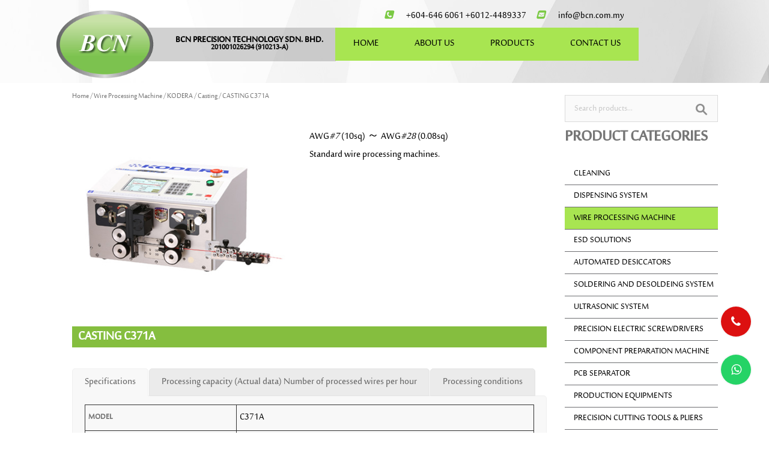

--- FILE ---
content_type: text/html; charset=UTF-8
request_url: https://bcn.com.my/product/casting-c371a/
body_size: 14617
content:
<!DOCTYPE html>
<html lang="en-US">
<head>
    <!-- Google Tag Manager -->
<script>(function(w,d,s,l,i){w[l]=w[l]||[];w[l].push({'gtm.start':
new Date().getTime(),event:'gtm.js'});var f=d.getElementsByTagName(s)[0],
j=d.createElement(s),dl=l!='dataLayer'?'&l='+l:'';j.async=true;j.src=
'https://www.googletagmanager.com/gtm.js?id='+i+dl;f.parentNode.insertBefore(j,f);
})(window,document,'script','dataLayer','GTM-M54SM7L');</script>
<!-- End Google Tag Manager -->
	<meta charset="UTF-8">
	<meta name="viewport" content="width=device-width, initial-scale=1">
	<link rel="profile" href="https://gmpg.org/xfn/11">
	<link rel="pingback" href="https://bcn.com.my/xmlrpc.php">
	
	<title>CASTING C371A</title>
<meta name='robots' content='max-image-preview:large' />
<link rel='dns-prefetch' href='//fonts.googleapis.com' />
<link rel='dns-prefetch' href='//s.w.org' />
<link rel="alternate" type="application/rss+xml" title=" &raquo; Feed" href="https://bcn.com.my/feed/" />
		<script type="text/javascript">
			window._wpemojiSettings = {"baseUrl":"https:\/\/s.w.org\/images\/core\/emoji\/13.1.0\/72x72\/","ext":".png","svgUrl":"https:\/\/s.w.org\/images\/core\/emoji\/13.1.0\/svg\/","svgExt":".svg","source":{"concatemoji":"https:\/\/bcn.com.my\/wp-includes\/js\/wp-emoji-release.min.js?ver=5.8.12"}};
			!function(e,a,t){var n,r,o,i=a.createElement("canvas"),p=i.getContext&&i.getContext("2d");function s(e,t){var a=String.fromCharCode;p.clearRect(0,0,i.width,i.height),p.fillText(a.apply(this,e),0,0);e=i.toDataURL();return p.clearRect(0,0,i.width,i.height),p.fillText(a.apply(this,t),0,0),e===i.toDataURL()}function c(e){var t=a.createElement("script");t.src=e,t.defer=t.type="text/javascript",a.getElementsByTagName("head")[0].appendChild(t)}for(o=Array("flag","emoji"),t.supports={everything:!0,everythingExceptFlag:!0},r=0;r<o.length;r++)t.supports[o[r]]=function(e){if(!p||!p.fillText)return!1;switch(p.textBaseline="top",p.font="600 32px Arial",e){case"flag":return s([127987,65039,8205,9895,65039],[127987,65039,8203,9895,65039])?!1:!s([55356,56826,55356,56819],[55356,56826,8203,55356,56819])&&!s([55356,57332,56128,56423,56128,56418,56128,56421,56128,56430,56128,56423,56128,56447],[55356,57332,8203,56128,56423,8203,56128,56418,8203,56128,56421,8203,56128,56430,8203,56128,56423,8203,56128,56447]);case"emoji":return!s([10084,65039,8205,55357,56613],[10084,65039,8203,55357,56613])}return!1}(o[r]),t.supports.everything=t.supports.everything&&t.supports[o[r]],"flag"!==o[r]&&(t.supports.everythingExceptFlag=t.supports.everythingExceptFlag&&t.supports[o[r]]);t.supports.everythingExceptFlag=t.supports.everythingExceptFlag&&!t.supports.flag,t.DOMReady=!1,t.readyCallback=function(){t.DOMReady=!0},t.supports.everything||(n=function(){t.readyCallback()},a.addEventListener?(a.addEventListener("DOMContentLoaded",n,!1),e.addEventListener("load",n,!1)):(e.attachEvent("onload",n),a.attachEvent("onreadystatechange",function(){"complete"===a.readyState&&t.readyCallback()})),(n=t.source||{}).concatemoji?c(n.concatemoji):n.wpemoji&&n.twemoji&&(c(n.twemoji),c(n.wpemoji)))}(window,document,window._wpemojiSettings);
		</script>
		<style type="text/css">
img.wp-smiley,
img.emoji {
	display: inline !important;
	border: none !important;
	box-shadow: none !important;
	height: 1em !important;
	width: 1em !important;
	margin: 0 .07em !important;
	vertical-align: -0.1em !important;
	background: none !important;
	padding: 0 !important;
}
</style>
	<link rel='stylesheet' id='litespeed-cache-dummy-css'  href='https://bcn.com.my/wp-content/plugins/litespeed-cache/assets/css/litespeed-dummy.css?ver=5.8.12' type='text/css' media='all' />
<link rel='stylesheet' id='sydney-bootstrap-css'  href='https://bcn.com.my/wp-content/themes/sydney/css/bootstrap/bootstrap.min.css?ver=1' type='text/css' media='all' />
<link rel='stylesheet' id='wp-block-library-css'  href='https://bcn.com.my/wp-includes/css/dist/block-library/style.min.css?ver=5.8.12' type='text/css' media='all' />
<link rel='stylesheet' id='contact-form-7-css'  href='https://bcn.com.my/wp-content/plugins/contact-form-7/includes/css/styles.css?ver=5.4.1' type='text/css' media='all' />
<link rel='stylesheet' id='woocommerce-layout-css'  href='https://bcn.com.my/wp-content/plugins/woocommerce/assets/css/woocommerce-layout.css?ver=3.2.1' type='text/css' media='all' />
<link rel='stylesheet' id='woocommerce-smallscreen-css'  href='https://bcn.com.my/wp-content/plugins/woocommerce/assets/css/woocommerce-smallscreen.css?ver=3.2.1' type='text/css' media='only screen and (max-width: 768px)' />
<link rel='stylesheet' id='woocommerce-general-css'  href='https://bcn.com.my/wp-content/plugins/woocommerce/assets/css/woocommerce.css?ver=3.2.1' type='text/css' media='all' />
<link rel='stylesheet' id='woocommerce_prettyPhoto_css-css'  href='https://bcn.com.my/wp-content/plugins/woocommerce/assets/css/prettyPhoto.css?ver=3.2.1' type='text/css' media='all' />
<link rel='stylesheet' id='yith_ywraq_frontend-css'  href='https://bcn.com.my/wp-content/plugins/yith-woocommerce-request-a-quote/assets/css/frontend.css?ver=1.5.5' type='text/css' media='all' />
<link rel='stylesheet' id='sydney-fonts-css'  href='https://fonts.googleapis.com/css?family=Source+Sans+Pro%3A400%2C400italic%2C600%7CMajalla%3A400%2C500%2C600' type='text/css' media='all' />
<link rel='stylesheet' id='sydney-style-css'  href='https://bcn.com.my/wp-content/themes/sydney/style.css?ver=20170504' type='text/css' media='all' />
<style id='sydney-style-inline-css' type='text/css'>
.site-header { background-color:rgba(0,0,0,0.9);}
.site-header.float-header {padding:20px 0;}
h1, h2, h3, h4, h5, h6, #mainnav ul li a, .portfolio-info, .roll-testimonials .name, .roll-team .team-content .name, .roll-team .team-item .team-pop .name, .roll-tabs .menu-tab li a, .roll-testimonials .name, .roll-project .project-filter li a, .roll-button, .roll-counter .name-count, .roll-counter .numb-count button, input[type="button"], input[type="reset"], input[type="submit"] { font-family:'Majalla', sans-serif;}
.site-title { font-size:32px; }
.site-description { font-size:16px; }
#mainnav ul li a { font-size:14px; }
h2 { font-size:42px; }
h3 { font-size:32px; }
h4 { font-size:25px; }
h5 { font-size:20px; }
h6 { font-size:18px; }
body { font-size:14px; }
.header-image { background-size:contain;}
.header-image { height:100px; }
.site-header.fixed { position: absolute;}
.widget-area .widget_fp_social a,#mainnav ul li a:hover, .sydney_contact_info_widget span, .roll-team .team-content .name,.roll-team .team-item .team-pop .team-social li:hover a,.roll-infomation li.address:before,.roll-infomation li.phone:before,.roll-infomation li.email:before,.roll-testimonials .name,.roll-button.border,.roll-button:hover,.roll-icon-list .icon i,.roll-icon-list .content h3 a:hover,.roll-icon-box.white .content h3 a,.roll-icon-box .icon i,.roll-icon-box .content h3 a:hover,.switcher-container .switcher-icon a:focus,.go-top:hover,.hentry .meta-post a:hover,#mainnav > ul > li > a.active, #mainnav > ul > li > a:hover, button:hover, input[type="button"]:hover, input[type="reset"]:hover, input[type="submit"]:hover, .text-color, .social-menu-widget a, .social-menu-widget a:hover, .archive .team-social li a, a, h1 a, h2 a, h3 a, h4 a, h5 a, h6 a { color:#a8e551}
.project-filter li a.active, .project-filter li a:hover,.preloader .pre-bounce1, .preloader .pre-bounce2,.roll-team .team-item .team-pop,.roll-progress .progress-animate,.roll-socials li a:hover,.roll-project .project-item .project-pop,.roll-project .project-filter li.active,.roll-project .project-filter li:hover,.roll-button.light:hover,.roll-button.border:hover,.roll-button,.roll-icon-box.white .icon,.owl-theme .owl-controls .owl-page.active span,.owl-theme .owl-controls.clickable .owl-page:hover span,.go-top,.bottom .socials li:hover a,.sidebar .widget:before,.blog-pagination ul li.active,.blog-pagination ul li:hover a,.content-area .hentry:after,.text-slider .maintitle:after,.error-wrap #search-submit:hover,#mainnav .sub-menu li:hover > a,#mainnav ul li ul:after, button, input[type="button"], input[type="reset"], input[type="submit"], .panel-grid-cell .widget-title:after { background-color:#a8e551}
.roll-socials li a:hover,.roll-socials li a,.roll-button.light:hover,.roll-button.border,.roll-button,.roll-icon-list .icon,.roll-icon-box .icon,.owl-theme .owl-controls .owl-page span,.comment .comment-detail,.widget-tags .tag-list a:hover,.blog-pagination ul li,.hentry blockquote,.error-wrap #search-submit:hover,textarea:focus,input[type="text"]:focus,input[type="password"]:focus,input[type="datetime"]:focus,input[type="datetime-local"]:focus,input[type="date"]:focus,input[type="month"]:focus,input[type="time"]:focus,input[type="week"]:focus,input[type="number"]:focus,input[type="email"]:focus,input[type="url"]:focus,input[type="search"]:focus,input[type="tel"]:focus,input[type="color"]:focus, button, input[type="button"], input[type="reset"], input[type="submit"], .archive .team-social li a { border-color:#a8e551}
.site-header.float-header { background-color:rgba(0,0,0,0.9);}
@media only screen and (max-width: 1024px) { .site-header { background-color:#000000;}}
.site-title a, .site-title a:hover { color:#ffffff}
.site-description { color:#ffffff}
#mainnav ul li a, #mainnav ul li::before { color:#ffffff}
#mainnav .sub-menu li a { color:#ffffff}
#mainnav .sub-menu li a { background:#1c1c1c}
.text-slider .maintitle, .text-slider .subtitle { color:#ffffff}
body { color:#767676}
#secondary { background-color:#ffffff}
#secondary, #secondary a, #secondary .widget-title { color:#767676}
.footer-widgets { background-color:#252525}
.btn-menu { color:#ffffff}
#mainnav ul li a:hover { color:#d65050}
.site-footer { background-color:#1c1c1c}
.site-footer,.site-footer a { color:#666666}
.overlay { background-color:#000000}
.page-wrap { padding-top:0px;}
.page-wrap { padding-bottom:0px;}
@media only screen and (max-width: 1025px) {		
			.mobile-slide {
				display: block;
			}
			.slide-item {
				background-image: none !important;
			}
			.header-slider {
			}
			.slide-item {
				height: auto !important;
			}
			.slide-inner {
				min-height: initial;
			} 
		}

</style>
<link rel='stylesheet' id='sydney-font-awesome-css'  href='https://bcn.com.my/wp-content/themes/sydney/fonts/font-awesome.min.css?ver=5.8.12' type='text/css' media='all' />
<!--[if lte IE 9]>
<link rel='stylesheet' id='sydney-ie9-css'  href='https://bcn.com.my/wp-content/themes/sydney/css/ie9.css?ver=5.8.12' type='text/css' media='all' />
<![endif]-->
<link rel='stylesheet' id='js_composer_front-css'  href='https://bcn.com.my/wp-content/plugins/js_composer/assets/css/js_composer.min.css?ver=4.12' type='text/css' media='all' />
<link rel='stylesheet' id='bsf-Defaults-css'  href='https://bcn.com.my/wp-content/uploads/smile_fonts/Defaults/Defaults.css?ver=5.8.12' type='text/css' media='all' />
<script type='text/javascript' src='https://bcn.com.my/wp-includes/js/jquery/jquery.min.js?ver=3.6.0' id='jquery-core-js'></script>
<script type='text/javascript' src='https://bcn.com.my/wp-includes/js/jquery/jquery-migrate.min.js?ver=3.3.2' id='jquery-migrate-js'></script>
<script type='text/javascript' id='wc-add-to-cart-js-extra'>
/* <![CDATA[ */
var wc_add_to_cart_params = {"ajax_url":"\/wp-admin\/admin-ajax.php","wc_ajax_url":"https:\/\/bcn.com.my\/?wc-ajax=%%endpoint%%","i18n_view_cart":"View cart","cart_url":"https:\/\/bcn.com.my","is_cart":"","cart_redirect_after_add":"no"};
/* ]]> */
</script>
<script type='text/javascript' src='https://bcn.com.my/wp-content/plugins/woocommerce/assets/js/frontend/add-to-cart.min.js?ver=3.2.1' id='wc-add-to-cart-js'></script>
<script type='text/javascript' src='https://bcn.com.my/wp-content/plugins/js_composer/assets/js/vendors/woocommerce-add-to-cart.js?ver=4.12' id='vc_woocommerce-add-to-cart-js-js'></script>
<link rel="https://api.w.org/" href="https://bcn.com.my/wp-json/" /><link rel="alternate" type="application/json" href="https://bcn.com.my/wp-json/wp/v2/product/1685" /><link rel="EditURI" type="application/rsd+xml" title="RSD" href="https://bcn.com.my/xmlrpc.php?rsd" />
<link rel="wlwmanifest" type="application/wlwmanifest+xml" href="https://bcn.com.my/wp-includes/wlwmanifest.xml" /> 
<link rel="canonical" href="https://bcn.com.my/product/casting-c371a/" />
<link rel='shortlink' href='https://bcn.com.my/?p=1685' />
<link rel="alternate" type="application/json+oembed" href="https://bcn.com.my/wp-json/oembed/1.0/embed?url=https%3A%2F%2Fbcn.com.my%2Fproduct%2Fcasting-c371a%2F" />
<link rel="alternate" type="text/xml+oembed" href="https://bcn.com.my/wp-json/oembed/1.0/embed?url=https%3A%2F%2Fbcn.com.my%2Fproduct%2Fcasting-c371a%2F&#038;format=xml" />
<script type="text/javascript">
(function(url){
	if(/(?:Chrome\/26\.0\.1410\.63 Safari\/537\.31|WordfenceTestMonBot)/.test(navigator.userAgent)){ return; }
	var addEvent = function(evt, handler) {
		if (window.addEventListener) {
			document.addEventListener(evt, handler, false);
		} else if (window.attachEvent) {
			document.attachEvent('on' + evt, handler);
		}
	};
	var removeEvent = function(evt, handler) {
		if (window.removeEventListener) {
			document.removeEventListener(evt, handler, false);
		} else if (window.detachEvent) {
			document.detachEvent('on' + evt, handler);
		}
	};
	var evts = 'contextmenu dblclick drag dragend dragenter dragleave dragover dragstart drop keydown keypress keyup mousedown mousemove mouseout mouseover mouseup mousewheel scroll'.split(' ');
	var logHuman = function() {
		if (window.wfLogHumanRan) { return; }
		window.wfLogHumanRan = true;
		var wfscr = document.createElement('script');
		wfscr.type = 'text/javascript';
		wfscr.async = true;
		wfscr.src = url + '&r=' + Math.random();
		(document.getElementsByTagName('head')[0]||document.getElementsByTagName('body')[0]).appendChild(wfscr);
		for (var i = 0; i < evts.length; i++) {
			removeEvent(evts[i], logHuman);
		}
	};
	for (var i = 0; i < evts.length; i++) {
		addEvent(evts[i], logHuman);
	}
})('//bcn.com.my/?wordfence_lh=1&hid=7FC6B92AA81E3ECB2FA0CD4C6F4D6A37');
</script>	<noscript><style>.woocommerce-product-gallery{ opacity: 1 !important; }</style></noscript>
	<meta name="generator" content="Powered by Visual Composer - drag and drop page builder for WordPress."/>
<!--[if lte IE 9]><link rel="stylesheet" type="text/css" href="https://bcn.com.my/wp-content/plugins/js_composer/assets/css/vc_lte_ie9.min.css" media="screen"><![endif]--><!--[if IE  8]><link rel="stylesheet" type="text/css" href="https://bcn.com.my/wp-content/plugins/js_composer/assets/css/vc-ie8.min.css" media="screen"><![endif]--><meta name="generator" content="Powered by Slider Revolution 6.5.11 - responsive, Mobile-Friendly Slider Plugin for WordPress with comfortable drag and drop interface." />
<link rel="icon" href="https://bcn.com.my/wp-content/uploads/2017/05/cropped-logo-32x32.png" sizes="32x32" />
<link rel="icon" href="https://bcn.com.my/wp-content/uploads/2017/05/cropped-logo-192x192.png" sizes="192x192" />
<link rel="apple-touch-icon" href="https://bcn.com.my/wp-content/uploads/2017/05/cropped-logo-180x180.png" />
<meta name="msapplication-TileImage" content="https://bcn.com.my/wp-content/uploads/2017/05/cropped-logo-270x270.png" />
<script type="text/javascript">function setREVStartSize(e){
			//window.requestAnimationFrame(function() {				 
				window.RSIW = window.RSIW===undefined ? window.innerWidth : window.RSIW;	
				window.RSIH = window.RSIH===undefined ? window.innerHeight : window.RSIH;	
				try {								
					var pw = document.getElementById(e.c).parentNode.offsetWidth,
						newh;
					pw = pw===0 || isNaN(pw) ? window.RSIW : pw;
					e.tabw = e.tabw===undefined ? 0 : parseInt(e.tabw);
					e.thumbw = e.thumbw===undefined ? 0 : parseInt(e.thumbw);
					e.tabh = e.tabh===undefined ? 0 : parseInt(e.tabh);
					e.thumbh = e.thumbh===undefined ? 0 : parseInt(e.thumbh);
					e.tabhide = e.tabhide===undefined ? 0 : parseInt(e.tabhide);
					e.thumbhide = e.thumbhide===undefined ? 0 : parseInt(e.thumbhide);
					e.mh = e.mh===undefined || e.mh=="" || e.mh==="auto" ? 0 : parseInt(e.mh,0);		
					if(e.layout==="fullscreen" || e.l==="fullscreen") 						
						newh = Math.max(e.mh,window.RSIH);					
					else{					
						e.gw = Array.isArray(e.gw) ? e.gw : [e.gw];
						for (var i in e.rl) if (e.gw[i]===undefined || e.gw[i]===0) e.gw[i] = e.gw[i-1];					
						e.gh = e.el===undefined || e.el==="" || (Array.isArray(e.el) && e.el.length==0)? e.gh : e.el;
						e.gh = Array.isArray(e.gh) ? e.gh : [e.gh];
						for (var i in e.rl) if (e.gh[i]===undefined || e.gh[i]===0) e.gh[i] = e.gh[i-1];
											
						var nl = new Array(e.rl.length),
							ix = 0,						
							sl;					
						e.tabw = e.tabhide>=pw ? 0 : e.tabw;
						e.thumbw = e.thumbhide>=pw ? 0 : e.thumbw;
						e.tabh = e.tabhide>=pw ? 0 : e.tabh;
						e.thumbh = e.thumbhide>=pw ? 0 : e.thumbh;					
						for (var i in e.rl) nl[i] = e.rl[i]<window.RSIW ? 0 : e.rl[i];
						sl = nl[0];									
						for (var i in nl) if (sl>nl[i] && nl[i]>0) { sl = nl[i]; ix=i;}															
						var m = pw>(e.gw[ix]+e.tabw+e.thumbw) ? 1 : (pw-(e.tabw+e.thumbw)) / (e.gw[ix]);					
						newh =  (e.gh[ix] * m) + (e.tabh + e.thumbh);
					}
					var el = document.getElementById(e.c);
					if (el!==null && el) el.style.height = newh+"px";					
					el = document.getElementById(e.c+"_wrapper");
					if (el!==null && el) {
						el.style.height = newh+"px";
						el.style.display = "block";
					}
				} catch(e){
					console.log("Failure at Presize of Slider:" + e)
				}					   
			//});
		  };</script>
<noscript><style type="text/css"> .wpb_animate_when_almost_visible { opacity: 1; }</style></noscript>	<!-- Global site tag (gtag.js) - Google Analytics -->
<script async src="https://www.googletagmanager.com/gtag/js?id=UA-213906586-57"></script>
<script>
  window.dataLayer = window.dataLayer || [];
  function gtag(){dataLayer.push(arguments);}
  gtag('js', new Date());

  gtag('config', 'UA-213906586-57');
</script>

</head>

<body data-rsssl=1 class="product-template-default single single-product postid-1685 woocommerce woocommerce-page wpb-js-composer js-comp-ver-4.12 vc_responsive">
    <!-- Google Tag Manager (noscript) -->
<noscript><iframe src="https://www.googletagmanager.com/ns.html?id=GTM-M54SM7L"
height="0" width="0" style="display:none;visibility:hidden"></iframe></noscript>
<!-- End Google Tag Manager (noscript) -->
		<div class="preloader">
	    <div class="spinner">
	        <div class="pre-bounce1"></div>
	        <div class="pre-bounce2"></div>
	    </div>
	</div>
	
	<div id="page" class="hfeed site">
		<a class="skip-link screen-reader-text" href="#content">Skip to content</a>

			
	<div class="header-clone"></div>

	
		<header id="masthead" class="site-header" role="banner">
			<div class="header-wrap ">
				<div class="logoRow ">
					<div class="container">
						<div class="col-md-5 col-sm-12 col-xs-12">
						</div>
						<div class="col-md-7 col-sm-12 col-xs-12">
							<div class="col-md-12">
							</div>
							<div class="col-md-6 specialHeaderInfo">
								<div class="info">
									<div class="icon"><i class="fa-phone-square"></i></div>
									<div class="txt"><p>+604-646 6061 +6012-4489337</p> </div>
								</div>
							</div>
							<div class="col-md-6 specialRows">
								<div class="info">
									<div class="icon"><i class="fa-envelope-square"></i></div>
									<div class="txt"><p>info@bcn.com.my</p></div>
								</div>
							</div>




						</div>
					</div>
				</div>

				<div class="container">
					<div class="row menubar">
						<div class="col-md-5 col-sm-12 col-xs-12 headerCompanyLogo">
															<a href="https://bcn.com.my/" title=""><img class="site-logo" src="https://bcn.com.my/wp-content/uploads/2019/12/BCN-Logo-New-01.png" alt="" /></a>
														<a href="https://bcn.com.my/" title="">	<h6 class="headerCompanyName">BCN PRECISION TECHNOLOGY SDN. BHD.<span>201001026294 (910213-A)</span></h6></a>
						</div>
						<div class="col-md-7 col-sm-12 col-xs-12">
							<div class="btn-menu"></div>
							<nav id="mainnav" class="mainnav" role="navigation">
								<div class="menu-menu-1-container"><ul id="menu-menu-1" class="menu"><li id="menu-item-16" class="menu-item menu-item-type-post_type menu-item-object-page menu-item-home menu-item-16"><a href="https://bcn.com.my/">HOME</a></li>
<li id="menu-item-14" class="menu-item menu-item-type-post_type menu-item-object-page menu-item-14"><a href="https://bcn.com.my/about-us/">ABOUT US</a></li>
<li id="menu-item-17" class="menu-item menu-item-type-post_type menu-item-object-page menu-item-has-children menu-item-17"><a href="https://bcn.com.my/products/">PRODUCTS</a>
<ul class="sub-menu">
	<li id="menu-item-1915" class="menu-item menu-item-type-custom menu-item-object-custom menu-item-1915"><a href="https://bcn.com.my/product-category/cleaning/">Cleaning</a></li>
	<li id="menu-item-102" class="menu-item menu-item-type-taxonomy menu-item-object-product_cat menu-item-102"><a href="https://bcn.com.my/product-category/dispensing-system/">Dispensing System</a></li>
	<li id="menu-item-103" class="menu-item menu-item-type-taxonomy menu-item-object-product_cat current-product-ancestor menu-item-103"><a href="https://bcn.com.my/product-category/wire-processing-machine/">Wire Processing Machine</a></li>
	<li id="menu-item-104" class="menu-item menu-item-type-taxonomy menu-item-object-product_cat menu-item-104"><a href="https://bcn.com.my/product-category/esd-solutions/">ESD Solutions</a></li>
	<li id="menu-item-105" class="menu-item menu-item-type-taxonomy menu-item-object-product_cat menu-item-105"><a href="https://bcn.com.my/product-category/automated-desiccators/">Automated Desiccators</a></li>
	<li id="menu-item-2613" class="menu-item menu-item-type-taxonomy menu-item-object-product_cat menu-item-2613"><a href="https://bcn.com.my/product-category/soldering-n-desoldering-system/">Soldering and Desoldeing System</a></li>
	<li id="menu-item-106" class="menu-item menu-item-type-taxonomy menu-item-object-product_cat menu-item-106"><a href="https://bcn.com.my/product-category/ultrasonic-system/">Ultrasonic System</a></li>
	<li id="menu-item-107" class="menu-item menu-item-type-taxonomy menu-item-object-product_cat menu-item-107"><a href="https://bcn.com.my/product-category/precision-electric-screwdrivers/">Precision Electric Screwdrivers</a></li>
	<li id="menu-item-108" class="menu-item menu-item-type-taxonomy menu-item-object-product_cat menu-item-108"><a href="https://bcn.com.my/product-category/component-preparation-machine/">Component Preparation Machine</a></li>
	<li id="menu-item-1871" class="menu-item menu-item-type-custom menu-item-object-custom menu-item-1871"><a href="https://bcn.com.my/product-category/pcb-separator/">PCB Separator</a></li>
	<li id="menu-item-109" class="menu-item menu-item-type-taxonomy menu-item-object-product_cat menu-item-109"><a href="https://bcn.com.my/product-category/production-equipments/">Production Equipments</a></li>
	<li id="menu-item-110" class="menu-item menu-item-type-taxonomy menu-item-object-product_cat menu-item-110"><a href="https://bcn.com.my/product-category/precision-cutting-tools-pliers/">Precision Cutting Tools &amp; Pliers</a></li>
	<li id="menu-item-111" class="menu-item menu-item-type-taxonomy menu-item-object-product_cat menu-item-111"><a href="https://bcn.com.my/product-category/inspection-measuring-system/">Inspection &amp; Measuring System</a></li>
	<li id="menu-item-115" class="menu-item menu-item-type-taxonomy menu-item-object-product_cat menu-item-115"><a href="https://bcn.com.my/product-category/component-counter/">Component Counter</a></li>
</ul>
</li>
<li id="menu-item-15" class="menu-item menu-item-type-post_type menu-item-object-page menu-item-15"><a href="https://bcn.com.my/contact-us/">CONTACT US</a></li>
</ul></div>							</nav><!-- #site-navigation -->
						</div>
					</div>
				</div>
			</div>
		</header><!-- #masthead -->

		
		<div class="sydney-hero-area">
						<div class="header-image">
				<div class="overlay"></div>				<img class="header-inner" src="https://bcn.com.my/wp-content/themes/sydney/images/header.jpg" width="1920" alt="" title="">
			</div>
			
					</div>

		
		<div id="content" class="page-wrap">
			<div class="container content-wrapper">
				<div class="row">	
	<div id="primary" class="content-area col-md-9"><main id="main" class="site-main" role="main"><nav class="woocommerce-breadcrumb"><a href="https://bcn.com.my">Home</a>&nbsp;&#47;&nbsp;<a href="https://bcn.com.my/product-category/wire-processing-machine/">Wire Processing Machine</a>&nbsp;&#47;&nbsp;<a href="https://bcn.com.my/product-category/wire-processing-machine/kodera/">KODERA</a>&nbsp;&#47;&nbsp;<a href="https://bcn.com.my/product-category/wire-processing-machine/kodera/casting/">Casting</a>&nbsp;&#47;&nbsp;CASTING C371A</nav>
		
			

<div id="product-1685" class="post-1685 product type-product status-publish has-post-thumbnail product_cat-casting first instock shipping-taxable product-type-simple">

	<div class="woocommerce-product-gallery woocommerce-product-gallery--with-images woocommerce-product-gallery--columns-4 images" data-columns="4" style="opacity: 0; transition: opacity .25s ease-in-out;">
	<figure class="woocommerce-product-gallery__wrapper">
		<div data-thumb="https://bcn.com.my/wp-content/uploads/2018/05/2-180x180.jpg" class="woocommerce-product-gallery__image"><a href="https://bcn.com.my/wp-content/uploads/2018/05/2.jpg"><img width="500" height="500" src="https://bcn.com.my/wp-content/uploads/2018/05/2.jpg" class="attachment-shop_single size-shop_single wp-post-image" alt="" loading="lazy" title="2" data-caption="" data-src="https://bcn.com.my/wp-content/uploads/2018/05/2.jpg" data-large_image="https://bcn.com.my/wp-content/uploads/2018/05/2.jpg" data-large_image_width="500" data-large_image_height="500" srcset="https://bcn.com.my/wp-content/uploads/2018/05/2.jpg 500w, https://bcn.com.my/wp-content/uploads/2018/05/2-150x150.jpg 150w, https://bcn.com.my/wp-content/uploads/2018/05/2-300x300.jpg 300w, https://bcn.com.my/wp-content/uploads/2018/05/2-180x180.jpg 180w, https://bcn.com.my/wp-content/uploads/2018/05/2-230x230.jpg 230w, https://bcn.com.my/wp-content/uploads/2018/05/2-350x350.jpg 350w, https://bcn.com.my/wp-content/uploads/2018/05/2-480x480.jpg 480w" sizes="(max-width: 500px) 100vw, 500px" /></a></div>	</figure>
</div>

	<div class="summary entry-summary">

		<h1 class="product_title entry-title">CASTING C371A</h1><p class="price"></p>

<div class="yith-ywraq-add-to-quote add-to-quote-1685">
	<div class="yith-ywraq-add-button show" style="display:block">
		
<a href="#" class="add-request-quote-button button" data-product_id="1685" data-wp_nonce="cb83d24d30">
	Add to quote</a>
<img src="https://bcn.com.my/wp-content/plugins/yith-woocommerce-request-a-quote/assets/images/wpspin_light.gif" class="ajax-loading" alt="loading" width="16" height="16" style="visibility:hidden" />
	</div>
	</div>

<div class="clear"></div>
<div class="product_meta">

	
	
	<span class="posted_in">Category: <a href="https://bcn.com.my/product-category/wire-processing-machine/kodera/casting/" rel="tag">Casting</a></span>
	
	
</div>


	</div><!-- .summary -->

	
	<div class="woocommerce-tabs wc-tabs-wrapper">
		<ul class="tabs wc-tabs" role="tablist">
							<li class="description_tab" id="tab-title-description" role="tab" aria-controls="tab-description">
					<a href="#tab-description">Description</a>
				</li>
					</ul>
					<div class="woocommerce-Tabs-panel woocommerce-Tabs-panel--description panel entry-content wc-tab" id="tab-description" role="tabpanel" aria-labelledby="tab-title-description">
				
  <h2>Description</h2>

<div class="vc_row wpb_row vc_row-fluid contentDesc specialDesc"><div class="wpb_column vc_column_container vc_col-sm-12"><div class="vc_column-inner "><div class="wpb_wrapper">
	<div class="wpb_text_column wpb_content_element ">
		<div class="wpb_wrapper">
			
		</div>
	</div>

	<div class="wpb_text_column wpb_content_element ">
		<div class="wpb_wrapper">
			<p>AWG<i>#7</i> (10sq) ～ AWG<i>#28</i> (0.08sq)</p>
<p>Standard wire processing machines.</p>

		</div>
	</div>
</div></div></div></div><div class="vc_row wpb_row vc_row-fluid"><div class="wpb_column vc_column_container vc_col-sm-12"><div class="vc_column-inner "><div class="wpb_wrapper"><div class="vc_tta-container" data-vc-action="collapse"><div class="vc_general vc_tta vc_tta-tabs vc_tta-color-grey vc_tta-style-classic vc_tta-shape-rounded vc_tta-spacing-1 vc_tta-tabs-position-top vc_tta-controls-align-left"><div class="vc_tta-tabs-container"><ul class="vc_tta-tabs-list"><li class="vc_tta-tab vc_active" data-vc-tab><a href="#1536203225807-29e3bdf6-67a7" data-vc-tabs data-vc-container=".vc_tta"><span class="vc_tta-title-text">Specifications</span></a></li><li class="vc_tta-tab" data-vc-tab><a href="#1536203225844-c0f6b334-c785" data-vc-tabs data-vc-container=".vc_tta"><span class="vc_tta-title-text">Processing capacity (Actual data) Number of processed wires per hour</span></a></li><li class="vc_tta-tab" data-vc-tab><a href="#1536203443722-6c90befa-a485" data-vc-tabs data-vc-container=".vc_tta"><span class="vc_tta-title-text">Processing conditions</span></a></li></ul></div><div class="vc_tta-panels-container"><div class="vc_tta-panels"><div class="vc_tta-panel vc_active" id="1536203225807-29e3bdf6-67a7" data-vc-content=".vc_tta-panel-body"><div class="vc_tta-panel-heading"><h4 class="vc_tta-panel-title"><a href="#1536203225807-29e3bdf6-67a7" data-vc-accordion data-vc-container=".vc_tta-container"><span class="vc_tta-title-text">Specifications</span></a></h4></div><div class="vc_tta-panel-body">
	<div class="wpb_text_column wpb_content_element ">
		<div class="wpb_wrapper">
			<table class="tbl01">
<thead>
<tr>
<th colspan="2">MODEL</th>
<td>C371A</td>
</tr>
</thead>
<tbody>
<tr>
<th colspan="2">OUTER DIMENSIONS</th>
<td>W430mm ×D420mm ×H270mm</td>
</tr>
<tr>
<th colspan="2">WEIGHT</th>
<td>27kg</td>
</tr>
<tr>
<th colspan="2">POWER SUPPLY</th>
<td>AC100V～AC240V（Single phase）50Hz/60Hz</td>
</tr>
<tr>
<th colspan="2">POWER CONSUMPTION（100V）</th>
<td>47W（Rated）215W（Max）</td>
</tr>
<tr>
<th colspan="2">CUTTING LENGTH</th>
<td>0.1mm～99,999mm</td>
</tr>
<tr>
<th colspan="2">CUTTING TOLERANCES</th>
<td>±（ 0.1＋0.0005×L ）mm※2 L:indicates a cutting length.</td>
</tr>
<tr>
<th rowspan="2">STRIPPING LENGTH</th>
<th>FRONT END</th>
<td>0.1～47.9mm</td>
</tr>
<tr>
<th>REAR END</th>
<td>0.1～47.9mm</td>
</tr>
<tr>
<th rowspan="3">APPLICABLE WIRES</th>
<th>TYPE</th>
<td>AVSS,VSF, IV, KV, UL,Teflon , Glass Wire, etc</td>
</tr>
<tr>
<th>SIZE</th>
<td>AWG#7（10sq）～AWG#28（0.08sq）※2</td>
</tr>
<tr>
<th>O.D.</th>
<td>Max φ11mm※2</td>
</tr>
<tr>
<th colspan="2">WIRE FEED SPEED</th>
<td>Variable</td>
</tr>
<tr>
<th colspan="2">CUTTER MATERIAL</th>
<td>Ultra fine particle alloy</td>
</tr>
<tr class="tbl_last">
<th colspan="2">DRIVE SUPPLY</th>
<td>Stepping pulse motor</td>
</tr>
</tbody>
</table>
<p>※2. Depending on the wire type.</p>

		</div>
	</div>
</div></div><div class="vc_tta-panel" id="1536203225844-c0f6b334-c785" data-vc-content=".vc_tta-panel-body"><div class="vc_tta-panel-heading"><h4 class="vc_tta-panel-title"><a href="#1536203225844-c0f6b334-c785" data-vc-accordion data-vc-container=".vc_tta-container"><span class="vc_tta-title-text">Processing capacity (Actual data) Number of processed wires per hour</span></a></h4></div><div class="vc_tta-panel-body">
	<div class="wpb_text_column wpb_content_element ">
		<div class="wpb_wrapper">
			<table class="tbl01 mb50">
<thead>
<tr class="txt-center">
<th>Total Length</th>
<th>Pieces</th>
</tr>
</thead>
<tbody class="txt-center">
<tr>
<td>100mm</td>
<td>7,100</td>
</tr>
<tr>
<td>200mm</td>
<td>6,550</td>
</tr>
<tr>
<td>300mm</td>
<td>6,050</td>
</tr>
<tr>
<td>500mm</td>
<td>5,250</td>
</tr>
<tr>
<td>800mm</td>
<td>4,400</td>
</tr>
<tr>
<td>1000mm</td>
<td>3,950</td>
</tr>
<tr>
<td>1500mm</td>
<td>3,150</td>
</tr>
<tr>
<td>2000mm</td>
<td>2,700</td>
</tr>
<tr>
<td>3000mm</td>
<td>1,950</td>
</tr>
<tr class="tbl_last">
<td>5000mm</td>
<td>1,350</td>
</tr>
</tbody>
</table>

		</div>
	</div>
</div></div><div class="vc_tta-panel" id="1536203443722-6c90befa-a485" data-vc-content=".vc_tta-panel-body"><div class="vc_tta-panel-heading"><h4 class="vc_tta-panel-title"><a href="#1536203443722-6c90befa-a485" data-vc-accordion data-vc-container=".vc_tta-container"><span class="vc_tta-title-text">Processing conditions</span></a></h4></div><div class="vc_tta-panel-body">
	<div class="wpb_text_column wpb_content_element ">
		<div class="wpb_wrapper">
			<p>Both ends stripping 3mm<br />
Setting of speed : 9<br />
Thin wire mode<br />
Wire : UL1007／AWG#22</p>

		</div>
	</div>
</div></div></div></div></div></div></div></div></div></div>
			</div>
			</div>


	<section class="related products">

		<h2>Related products</h2>

		<ul class="products">

			
				<li class="post-1678 product type-product status-publish has-post-thumbnail product_cat-casting first instock shipping-taxable product-type-simple">
	<a href="https://bcn.com.my/product/casting-c376a/" class="woocommerce-LoopProduct-link woocommerce-loop-product__link"><img width="300" height="300" src="//bcn.com.my/wp-content/uploads/2018/05/1-300x300.jpg" class="attachment-shop_catalog size-shop_catalog wp-post-image" alt="" loading="lazy" srcset="//bcn.com.my/wp-content/uploads/2018/05/1-300x300.jpg 300w, //bcn.com.my/wp-content/uploads/2018/05/1-150x150.jpg 150w, //bcn.com.my/wp-content/uploads/2018/05/1-180x180.jpg 180w, //bcn.com.my/wp-content/uploads/2018/05/1-230x230.jpg 230w, //bcn.com.my/wp-content/uploads/2018/05/1-350x350.jpg 350w, //bcn.com.my/wp-content/uploads/2018/05/1-480x480.jpg 480w, //bcn.com.my/wp-content/uploads/2018/05/1.jpg 500w" sizes="(max-width: 300px) 100vw, 300px" /><h2 class="woocommerce-loop-product__title">CASTING C376A</h2>
</a><div class="product-short"></div><a rel="nofollow" href="https://bcn.com.my/product/casting-c376a/" data-quantity="1" data-product_id="1678" data-product_sku="" class="button product_type_simple ajax_add_to_cart">Read more</a></li>

			
				<li class="post-1693 product type-product status-publish has-post-thumbnail product_cat-casting  instock shipping-taxable product-type-simple">
	<a href="https://bcn.com.my/product/casting-c373af/" class="woocommerce-LoopProduct-link woocommerce-loop-product__link"><img width="300" height="300" src="//bcn.com.my/wp-content/uploads/2018/05/6-300x300.jpg" class="attachment-shop_catalog size-shop_catalog wp-post-image" alt="" loading="lazy" srcset="//bcn.com.my/wp-content/uploads/2018/05/6-300x300.jpg 300w, //bcn.com.my/wp-content/uploads/2018/05/6-150x150.jpg 150w, //bcn.com.my/wp-content/uploads/2018/05/6-180x180.jpg 180w, //bcn.com.my/wp-content/uploads/2018/05/6-230x230.jpg 230w, //bcn.com.my/wp-content/uploads/2018/05/6-350x350.jpg 350w, //bcn.com.my/wp-content/uploads/2018/05/6-480x480.jpg 480w, //bcn.com.my/wp-content/uploads/2018/05/6.jpg 500w" sizes="(max-width: 300px) 100vw, 300px" /><h2 class="woocommerce-loop-product__title">CASTING C373AF</h2>
</a><div class="product-short"></div><a rel="nofollow" href="https://bcn.com.my/product/casting-c373af/" data-quantity="1" data-product_id="1693" data-product_sku="" class="button product_type_simple ajax_add_to_cart">Read more</a></li>

			
				<li class="post-1701 product type-product status-publish has-post-thumbnail product_cat-casting  instock shipping-taxable product-type-simple">
	<a href="https://bcn.com.my/product/casting-c372a/" class="woocommerce-LoopProduct-link woocommerce-loop-product__link"><img width="300" height="300" src="//bcn.com.my/wp-content/uploads/2018/05/9-300x300.jpg" class="attachment-shop_catalog size-shop_catalog wp-post-image" alt="" loading="lazy" srcset="//bcn.com.my/wp-content/uploads/2018/05/9-300x300.jpg 300w, //bcn.com.my/wp-content/uploads/2018/05/9-150x150.jpg 150w, //bcn.com.my/wp-content/uploads/2018/05/9-180x180.jpg 180w, //bcn.com.my/wp-content/uploads/2018/05/9-230x230.jpg 230w, //bcn.com.my/wp-content/uploads/2018/05/9-350x350.jpg 350w, //bcn.com.my/wp-content/uploads/2018/05/9-480x480.jpg 480w, //bcn.com.my/wp-content/uploads/2018/05/9.jpg 500w" sizes="(max-width: 300px) 100vw, 300px" /><h2 class="woocommerce-loop-product__title">CASTING C372A</h2>
</a><div class="product-short"></div><a rel="nofollow" href="https://bcn.com.my/product/casting-c372a/" data-quantity="1" data-product_id="1701" data-product_sku="" class="button product_type_simple ajax_add_to_cart">Read more</a></li>

			
				<li class="post-1691 product type-product status-publish has-post-thumbnail product_cat-casting last instock shipping-taxable product-type-simple">
	<a href="https://bcn.com.my/product/casting-c373a/" class="woocommerce-LoopProduct-link woocommerce-loop-product__link"><img width="300" height="300" src="//bcn.com.my/wp-content/uploads/2018/05/5-300x300.jpg" class="attachment-shop_catalog size-shop_catalog wp-post-image" alt="" loading="lazy" srcset="//bcn.com.my/wp-content/uploads/2018/05/5-300x300.jpg 300w, //bcn.com.my/wp-content/uploads/2018/05/5-150x150.jpg 150w, //bcn.com.my/wp-content/uploads/2018/05/5-180x180.jpg 180w, //bcn.com.my/wp-content/uploads/2018/05/5-230x230.jpg 230w, //bcn.com.my/wp-content/uploads/2018/05/5-350x350.jpg 350w, //bcn.com.my/wp-content/uploads/2018/05/5-480x480.jpg 480w, //bcn.com.my/wp-content/uploads/2018/05/5.jpg 500w" sizes="(max-width: 300px) 100vw, 300px" /><h2 class="woocommerce-loop-product__title">CASTING C373A</h2>
</a><div class="product-short"></div><a rel="nofollow" href="https://bcn.com.my/product/casting-c373a/" data-quantity="1" data-product_id="1691" data-product_sku="" class="button product_type_simple ajax_add_to_cart">Read more</a></li>

			
		</ul>

	</section>


</div><!-- #product-1685 -->


		
	</main></div>
	
<div id="secondary" class="widget-area col-md-3" role="complementary">
	<aside id="woocommerce_product_search-2" class="widget woocommerce widget_product_search"><form role="search" method="get" class="woocommerce-product-search" action="https://bcn.com.my/">
	<label class="screen-reader-text" for="woocommerce-product-search-field-0">Search for:</label>
	<input type="search" id="woocommerce-product-search-field-0" class="search-field" placeholder="Search products&hellip;" value="" name="s" />
	<input type="submit" value="Search" />
	<input type="hidden" name="post_type" value="product" />
</form>
</aside><aside id="woocommerce_product_categories-3" class="widget woocommerce widget_product_categories"><h3 class="widget-title">Product categories</h3><ul class="product-categories"><li class="cat-item cat-item-80 cat-parent"><a href="https://bcn.com.my/product-category/cleaning/">Cleaning</a><ul class='children'>
<li class="cat-item cat-item-21 cat-parent"><a href="https://bcn.com.my/product-category/cleaning/microcare/">Microcare</a>	<ul class='children'>
<li class="cat-item cat-item-33"><a href="https://bcn.com.my/product-category/cleaning/microcare/cleaning-tools/">Electronics Assembly</a></li>
<li class="cat-item cat-item-34"><a href="https://bcn.com.my/product-category/cleaning/microcare/fiber-optics-telecom/">Fiber Optics &amp; Telecom</a></li>
<li class="cat-item cat-item-35"><a href="https://bcn.com.my/product-category/cleaning/microcare/medical-devices/">Medical Devices</a></li>
<li class="cat-item cat-item-36"><a href="https://bcn.com.my/product-category/cleaning/microcare/precision-cleaning/">Precision Cleaning</a></li>
<li class="cat-item cat-item-37"><a href="https://bcn.com.my/product-category/cleaning/microcare/vapor-degreasing/">Vapor Degreasing</a></li>
	</ul>
</li>
</ul>
</li>
<li class="cat-item cat-item-17 cat-parent"><a href="https://bcn.com.my/product-category/dispensing-system/">Dispensing System</a><ul class='children'>
<li class="cat-item cat-item-38 cat-parent"><a href="https://bcn.com.my/product-category/dispensing-system/ban-seok/">Ban Seok</a>	<ul class='children'>
<li class="cat-item cat-item-41"><a href="https://bcn.com.my/product-category/dispensing-system/ban-seok/air-pulse-dispensing-controller/">Air Pulse Dispensing Controller</a></li>
<li class="cat-item cat-item-48"><a href="https://bcn.com.my/product-category/dispensing-system/ban-seok/desktop-robot-dispenser/">Desktop Robot Dispenser</a></li>
<li class="cat-item cat-item-47"><a href="https://bcn.com.my/product-category/dispensing-system/ban-seok/pressure-pump/">Pressure Pump</a></li>
<li class="cat-item cat-item-44"><a href="https://bcn.com.my/product-category/dispensing-system/ban-seok/rotary-tubing-dispensing-controller/">Rotary Tubing Dispensing Controller</a></li>
<li class="cat-item cat-item-42"><a href="https://bcn.com.my/product-category/dispensing-system/ban-seok/spray-system/">Spray System</a></li>
<li class="cat-item cat-item-43"><a href="https://bcn.com.my/product-category/dispensing-system/ban-seok/vacuum-controller/">Vacuum Controller</a></li>
<li class="cat-item cat-item-40"><a href="https://bcn.com.my/product-category/dispensing-system/ban-seok/system/">System</a></li>
<li class="cat-item cat-item-46"><a href="https://bcn.com.my/product-category/dispensing-system/ban-seok/pressure-tank/">Pressure Tank</a></li>
<li class="cat-item cat-item-45"><a href="https://bcn.com.my/product-category/dispensing-system/ban-seok/precision-valve/">Precision Valve</a></li>
<li class="cat-item cat-item-50"><a href="https://bcn.com.my/product-category/dispensing-system/ban-seok/components/">Components</a></li>
<li class="cat-item cat-item-49"><a href="https://bcn.com.my/product-category/dispensing-system/ban-seok/accessory/">Accessory</a></li>
	</ul>
</li>
<li class="cat-item cat-item-39 cat-parent"><a href="https://bcn.com.my/product-category/dispensing-system/flumatic/">Flumatic</a>	<ul class='children'>
<li class="cat-item cat-item-53"><a href="https://bcn.com.my/product-category/dispensing-system/flumatic/dispensing-controller/">Dispensing Controller</a></li>
<li class="cat-item cat-item-58"><a href="https://bcn.com.my/product-category/dispensing-system/flumatic/needles-and-syringe/">Needles and Syringe</a></li>
<li class="cat-item cat-item-55"><a href="https://bcn.com.my/product-category/dispensing-system/flumatic/syringe-gun/">Syringe Gun</a></li>
<li class="cat-item cat-item-56"><a href="https://bcn.com.my/product-category/dispensing-system/flumatic/syringe-filler/">Syringe Filler</a></li>
<li class="cat-item cat-item-54"><a href="https://bcn.com.my/product-category/dispensing-system/flumatic/pressure-tank-flumatic/">Pressure Tank</a></li>
<li class="cat-item cat-item-57"><a href="https://bcn.com.my/product-category/dispensing-system/flumatic/cartridges/">Cartridges</a></li>
	</ul>
</li>
</ul>
</li>
<li class="cat-item cat-item-18 cat-parent current-cat-parent"><a href="https://bcn.com.my/product-category/wire-processing-machine/">Wire Processing Machine</a><ul class='children'>
<li class="cat-item cat-item-72 cat-parent current-cat-parent"><a href="https://bcn.com.my/product-category/wire-processing-machine/kodera/">KODERA</a>	<ul class='children'>
<li class="cat-item cat-item-74 current-cat"><a href="https://bcn.com.my/product-category/wire-processing-machine/kodera/casting/">Casting</a></li>
<li class="cat-item cat-item-75"><a href="https://bcn.com.my/product-category/wire-processing-machine/kodera/castugnon/">Castugnon</a></li>
<li class="cat-item cat-item-76"><a href="https://bcn.com.my/product-category/wire-processing-machine/kodera/peripleral/">Peripleral</a></li>
	</ul>
</li>
</ul>
</li>
<li class="cat-item cat-item-19 cat-parent"><a href="https://bcn.com.my/product-category/esd-solutions/">ESD Solutions</a><ul class='children'>
<li class="cat-item cat-item-95"><a href="https://bcn.com.my/product-category/esd-solutions/unesd/">UNESD</a></li>
<li class="cat-item cat-item-65"><a href="https://bcn.com.my/product-category/esd-solutions/dit/">DIT</a></li>
</ul>
</li>
<li class="cat-item cat-item-20 cat-parent"><a href="https://bcn.com.my/product-category/automated-desiccators/">Automated Desiccators</a><ul class='children'>
<li class="cat-item cat-item-63 cat-parent"><a href="https://bcn.com.my/product-category/automated-desiccators/dryzone/">Dryzone</a>	<ul class='children'>
<li class="cat-item cat-item-91"><a href="https://bcn.com.my/product-category/automated-desiccators/dryzone/%e2%89%a45rh/">≤5%RH</a></li>
<li class="cat-item cat-item-89"><a href="https://bcn.com.my/product-category/automated-desiccators/dryzone/150rh/">1~50%RH</a></li>
<li class="cat-item cat-item-90"><a href="https://bcn.com.my/product-category/automated-desiccators/dryzone/2050rh/">20~50%RH</a></li>
<li class="cat-item cat-item-92"><a href="https://bcn.com.my/product-category/automated-desiccators/dryzone/baking-40c/">Baking 40°C</a></li>
	</ul>
</li>
<li class="cat-item cat-item-62"><a href="https://bcn.com.my/product-category/automated-desiccators/x-dry/">X Dry</a></li>
<li class="cat-item cat-item-64"><a href="https://bcn.com.my/product-category/automated-desiccators/accessories/">Accessories</a></li>
</ul>
</li>
<li class="cat-item cat-item-111 cat-parent"><a href="https://bcn.com.my/product-category/soldering-n-desoldering-system/">Soldering and Desoldeing System</a><ul class='children'>
<li class="cat-item cat-item-112 cat-parent"><a href="https://bcn.com.my/product-category/soldering-n-desoldering-system/metal/">Metcal</a>	<ul class='children'>
<li class="cat-item cat-item-113"><a href="https://bcn.com.my/product-category/soldering-n-desoldering-system/metal/soldering-desoldering-sys/">Soldering Desoldering System</a></li>
<li class="cat-item cat-item-114"><a href="https://bcn.com.my/product-category/soldering-n-desoldering-system/metal/hand-pieces/">Hand Pieces</a></li>
<li class="cat-item cat-item-116"><a href="https://bcn.com.my/product-category/soldering-n-desoldering-system/metal/convec-rework/">Convection Rework</a></li>
	</ul>
</li>
</ul>
</li>
<li class="cat-item cat-item-22 cat-parent"><a href="https://bcn.com.my/product-category/ultrasonic-system/">Ultrasonic System</a><ul class='children'>
<li class="cat-item cat-item-78"><a href="https://bcn.com.my/product-category/ultrasonic-system/crest-ultrasonics/">CREST Ultrasonics</a></li>
</ul>
</li>
<li class="cat-item cat-item-23 cat-parent"><a href="https://bcn.com.my/product-category/precision-electric-screwdrivers/">Precision Electric Screwdrivers</a><ul class='children'>
<li class="cat-item cat-item-66"><a href="https://bcn.com.my/product-category/precision-electric-screwdrivers/kolver/">Kolver</a></li>
</ul>
</li>
<li class="cat-item cat-item-30 cat-parent"><a href="https://bcn.com.my/product-category/component-preparation-machine/">Component Preparation Machine</a><ul class='children'>
<li class="cat-item cat-item-73 cat-parent"><a href="https://bcn.com.my/product-category/component-preparation-machine/olamef-component-preparation-machine/">Olamef</a>	<ul class='children'>
<li class="cat-item cat-item-81"><a href="https://bcn.com.my/product-category/component-preparation-machine/olamef-component-preparation-machine/axials/">Axials</a></li>
<li class="cat-item cat-item-82"><a href="https://bcn.com.my/product-category/component-preparation-machine/olamef-component-preparation-machine/radials/">Radials</a></li>
	</ul>
</li>
</ul>
</li>
<li class="cat-item cat-item-69 cat-parent"><a href="https://bcn.com.my/product-category/pcb-separator/">PCB Separator</a><ul class='children'>
<li class="cat-item cat-item-70"><a href="https://bcn.com.my/product-category/pcb-separator/olamef-pcb-separator/">Olamef</a></li>
<li class="cat-item cat-item-71"><a href="https://bcn.com.my/product-category/pcb-separator/sam-pcb-separator/">SAM</a></li>
</ul>
</li>
<li class="cat-item cat-item-24 cat-parent"><a href="https://bcn.com.my/product-category/production-equipments/">Production Equipments</a><ul class='children'>
<li class="cat-item cat-item-107 cat-parent"><a href="https://bcn.com.my/product-category/production-equipments/dymax/">Dymax</a>	<ul class='children'>
<li class="cat-item cat-item-108"><a href="https://bcn.com.my/product-category/production-equipments/dymax/curing-and-conveyor-systems/">Curing and Conveyor Systems</a></li>
<li class="cat-item cat-item-110"><a href="https://bcn.com.my/product-category/production-equipments/dymax/radiometer/">Radiometer</a></li>
<li class="cat-item cat-item-109"><a href="https://bcn.com.my/product-category/production-equipments/dymax/uv-adhensives/">UV Adhensives</a></li>
	</ul>
</li>
<li class="cat-item cat-item-118"><a href="https://bcn.com.my/product-category/production-equipments/oven/">Oven</a></li>
<li class="cat-item cat-item-100 cat-parent"><a href="https://bcn.com.my/product-category/production-equipments/freezer/">Freezer</a>	<ul class='children'>
<li class="cat-item cat-item-105"><a href="https://bcn.com.my/product-category/production-equipments/freezer/25%e2%84%83-biomedical-freezer/">-25℃ Biomedical Freezer</a></li>
<li class="cat-item cat-item-102"><a href="https://bcn.com.my/product-category/production-equipments/freezer/40%e2%84%83-ultra-low-temperature-chest-freezer/">-40℃ Ultra-low Temperature Chest Freezer</a></li>
<li class="cat-item cat-item-104"><a href="https://bcn.com.my/product-category/production-equipments/freezer/40%e2%84%83-ultra-low-temperature-upright-freezer/">-40℃ Ultra-low Temperature Upright Freezer</a></li>
<li class="cat-item cat-item-103"><a href="https://bcn.com.my/product-category/production-equipments/freezer/60%e2%84%83-deep-chest-freezer/">-60℃ Deep Chest Freezer</a></li>
<li class="cat-item cat-item-101"><a href="https://bcn.com.my/product-category/production-equipments/freezer/86c-ultra-low-temperature/">-86°C Ultra-Low Temperature</a></li>
<li class="cat-item cat-item-106"><a href="https://bcn.com.my/product-category/production-equipments/freezer/28%e2%84%83-pharmacy-refrigerator/">2~8℃ Pharmacy Refrigerator</a></li>
	</ul>
</li>
</ul>
</li>
<li class="cat-item cat-item-31 cat-parent"><a href="https://bcn.com.my/product-category/precision-cutting-tools-pliers/">Precision Cutting Tools &amp; Pliers</a><ul class='children'>
<li class="cat-item cat-item-99"><a href="https://bcn.com.my/product-category/precision-cutting-tools-pliers/piergiacomi/">Piergiacomi</a></li>
<li class="cat-item cat-item-79 cat-parent"><a href="https://bcn.com.my/product-category/precision-cutting-tools-pliers/tronex/">Tronex</a>	<ul class='children'>
<li class="cat-item cat-item-59"><a href="https://bcn.com.my/product-category/precision-cutting-tools-pliers/tronex/cutter/">Cutter</a></li>
<li class="cat-item cat-item-60"><a href="https://bcn.com.my/product-category/precision-cutting-tools-pliers/tronex/plier/">Plier</a></li>
<li class="cat-item cat-item-61"><a href="https://bcn.com.my/product-category/precision-cutting-tools-pliers/tronex/jaw/">Tweezer</a></li>
<li class="cat-item cat-item-51"><a href="https://bcn.com.my/product-category/precision-cutting-tools-pliers/tronex/new-product/">New Product</a></li>
	</ul>
</li>
</ul>
</li>
<li class="cat-item cat-item-25 cat-parent"><a href="https://bcn.com.my/product-category/inspection-measuring-system/">Inspection &amp; Measuring System</a><ul class='children'>
<li class="cat-item cat-item-83 cat-parent"><a href="https://bcn.com.my/product-category/inspection-measuring-system/am-series/">AM Series</a>	<ul class='children'>
<li class="cat-item cat-item-86"><a href="https://bcn.com.my/product-category/inspection-measuring-system/am-series/microscope/">Microscope</a></li>
	</ul>
</li>
<li class="cat-item cat-item-84 cat-parent"><a href="https://bcn.com.my/product-category/inspection-measuring-system/dinolite/">Dinolite</a>	<ul class='children'>
<li class="cat-item cat-item-87"><a href="https://bcn.com.my/product-category/inspection-measuring-system/dinolite/handheld-magnifier/">HandHeld Magnifier</a></li>
<li class="cat-item cat-item-93"><a href="https://bcn.com.my/product-category/inspection-measuring-system/dinolite/product-list/">Product List</a></li>
<li class="cat-item cat-item-88"><a href="https://bcn.com.my/product-category/inspection-measuring-system/dinolite/stand/">Stand</a></li>
	</ul>
</li>
<li class="cat-item cat-item-85"><a href="https://bcn.com.my/product-category/inspection-measuring-system/vision/">Vision</a></li>
</ul>
</li>
<li class="cat-item cat-item-29 cat-parent"><a href="https://bcn.com.my/product-category/component-counter/">Component Counter</a><ul class='children'>
<li class="cat-item cat-item-68"><a href="https://bcn.com.my/product-category/component-counter/olamef/">Olamef</a></li>
</ul>
</li>
</ul></aside></div><!-- #secondary -->


</div>

</div>

</div><!-- #content -->









<a class="go-top"><i class="fa fa-angle-up"></i></a>

<div class="footerContactInfo">

	

	<div class="container">

		<h2 class="pageTitle"><span>OUR</span> CONTACT</h2>

		<div class="col-md-3">

			<div class="infotmationChild"><i class="fa-paper-plane"></i>Address</div>

			<div class="infotmationText"><p>No.82, Jalan Sultan Azlan Shah,<span><br>Bayan Baru 11950 Bayan Lepas, <br>Penang, Malaysia.</span></p></div>

		</div>

		<div class="col-md-3">

			<div class="infotmationChild"><i class="fa-phone-square"></i>Phone</div>

			<div class="infotmationText"><p>+604-646 6061<br>+6012-4489337</p></div>

		</div>

		<div class="col-md-3">

			<div class="infotmationChild"><i class="fa-fax"></i>Fax</div>

			<div class="infotmationText"><p>+604-644 9337</p></div>

		</div>

		<div class="col-md-3 specialLastRow">

			<div class="infotmationChild"><i class="fa-envelope-square"></i>E-mail</div>

			<div class="infotmationText"><p>info@bcn.com.my</p></div>

		</div>

	</div>

</div>

<footer id="colophon" class="site-footer" role="contentinfo" style="text-align: center;">

	<p class="inspirens" style="margin-bottom: 0;line-height: 1;margin-top: 5px;" >Copyright © 2026 BCN Precision Technology Sdn. Bhd. <small>201001026294 (910213-A)</small> All Rights Reserved </p>

</footer><!-- #colophon -->

    <div id="side-contact" class="float-btn">
	    <a href="https://wa.me/+60122849337" id="whatsapp-float" class="floating-button" target="_blank"><i id="whatsapp-float" class="fa fa-whatsapp"></i></a>
        <a href="tel:+0122849337 " id="tel-float" class="floating-button floating-button_phone" target="_blank"><i id="tel-float" class="fa fa-phone"></i></a>
    </div>






</div><!-- #page -->




		<script type="text/javascript">
			window.RS_MODULES = window.RS_MODULES || {};
			window.RS_MODULES.modules = window.RS_MODULES.modules || {};
			window.RS_MODULES.waiting = window.RS_MODULES.waiting || [];
			window.RS_MODULES.defered = true;
			window.RS_MODULES.moduleWaiting = window.RS_MODULES.moduleWaiting || {};
			window.RS_MODULES.type = 'compiled';
		</script>
		<script type="application/ld+json">{"@context":"https:\/\/schema.org\/","@graph":[{"@context":"https:\/\/schema.org\/","@type":"BreadcrumbList","itemListElement":[{"@type":"ListItem","position":"1","item":{"name":"Home","@id":"https:\/\/bcn.com.my"}},{"@type":"ListItem","position":"2","item":{"name":"Wire Processing Machine","@id":"https:\/\/bcn.com.my\/product-category\/wire-processing-machine\/"}},{"@type":"ListItem","position":"3","item":{"name":"KODERA","@id":"https:\/\/bcn.com.my\/product-category\/wire-processing-machine\/kodera\/"}},{"@type":"ListItem","position":"4","item":{"name":"Casting","@id":"https:\/\/bcn.com.my\/product-category\/wire-processing-machine\/kodera\/casting\/"}},{"@type":"ListItem","position":"5","item":{"name":"CASTING C371A"}}]},{"@context":"https:\/\/schema.org\/","@type":"Product","@id":"https:\/\/bcn.com.my\/product\/casting-c371a\/","name":"CASTING C371A","image":"https:\/\/bcn.com.my\/wp-content\/uploads\/2018\/05\/2.jpg","description":"AWG#7\u00a0(10sq)\u00a0\uff5e AWG#28\u00a0(0.08sq) Standard wire processing machines. Specifications Processing capacity (Actual data) Number of processed wires per hour Processing conditions Specifications MODEL C371A OUTER DIMENSIONS W430mm \u00d7D420mm \u00d7H270mm WEIGHT 27kg POWER SUPPLY AC100V\uff5eAC240V\uff08Single phase\uff0950Hz\/60Hz POWER CONSUMPTION\uff08100V\uff09 47W\uff08Rated\uff09215W\uff08Max\uff09 CUTTING LENGTH 0.1mm\uff5e99,999mm CUTTING TOLERANCES \u00b1\uff08 0.1\uff0b0.0005\u00d7L \uff09mm\u203b2 L:indicates a cutting length. STRIPPING LENGTH FRONT END 0.1\uff5e47.9mm REAR END 0.1\uff5e47.9mm APPLICABLE WIRES TYPE AVSS,VSF, IV, KV, UL,Teflon , Glass Wire, etc SIZE AWG#7\uff0810sq\uff09\uff5eAWG#28\uff080.08sq\uff09\u203b2 O.D. Max \u03c611mm\u203b2 WIRE FEED SPEED Variable CUTTER MATERIAL Ultra fine particle alloy DRIVE SUPPLY Stepping pulse motor \u203b2. Depending on the wire type. Processing capacity (Actual data) Number of processed wires per hour Total Length Pieces 100mm 7,100 200mm 6,550 300mm 6,050 500mm 5,250 800mm 4,400 1000mm 3,950 1500mm 3,150 2000mm 2,700 3000mm 1,950 5000mm 1,350 Processing conditions Both ends stripping 3mm Setting of speed : 9 Thin wire mode Wire : UL1007\uff0fAWG#22","sku":"","aggregateRating":{"@type":"AggregateRating","ratingValue":"2.17","ratingCount":"6","reviewCount":"6"}}]}</script><link rel='stylesheet' id='vc_tta_style-css'  href='https://bcn.com.my/wp-content/plugins/js_composer/assets/css/js_composer_tta.min.css?ver=4.12' type='text/css' media='all' />
<link rel='stylesheet' id='rs-plugin-settings-css'  href='https://bcn.com.my/wp-content/plugins/revslider/public/assets/css/rs6.css?ver=6.5.11' type='text/css' media='all' />
<style id='rs-plugin-settings-inline-css' type='text/css'>
#rs-demo-id {}
</style>
<script type='text/javascript' src='https://bcn.com.my/wp-includes/js/dist/vendor/regenerator-runtime.min.js?ver=0.13.7' id='regenerator-runtime-js'></script>
<script type='text/javascript' src='https://bcn.com.my/wp-includes/js/dist/vendor/wp-polyfill.min.js?ver=3.15.0' id='wp-polyfill-js'></script>
<script type='text/javascript' id='contact-form-7-js-extra'>
/* <![CDATA[ */
var wpcf7 = {"api":{"root":"https:\/\/bcn.com.my\/wp-json\/","namespace":"contact-form-7\/v1"},"cached":"1"};
/* ]]> */
</script>
<script type='text/javascript' src='https://bcn.com.my/wp-content/plugins/contact-form-7/includes/js/index.js?ver=5.4.1' id='contact-form-7-js'></script>
<script type='text/javascript' src='https://bcn.com.my/wp-content/plugins/revslider/public/assets/js/rbtools.min.js?ver=6.5.11' defer async id='tp-tools-js'></script>
<script type='text/javascript' src='https://bcn.com.my/wp-content/plugins/revslider/public/assets/js/rs6.min.js?ver=6.5.11' defer async id='revmin-js'></script>
<script type='text/javascript' id='wc-single-product-js-extra'>
/* <![CDATA[ */
var wc_single_product_params = {"i18n_required_rating_text":"Please select a rating","review_rating_required":"yes","flexslider":{"rtl":false,"animation":"slide","smoothHeight":true,"directionNav":false,"controlNav":"thumbnails","slideshow":false,"animationSpeed":500,"animationLoop":false,"allowOneSlide":false},"zoom_enabled":"","photoswipe_enabled":"","photoswipe_options":{"shareEl":false,"closeOnScroll":false,"history":false,"hideAnimationDuration":0,"showAnimationDuration":0},"flexslider_enabled":""};
/* ]]> */
</script>
<script type='text/javascript' src='https://bcn.com.my/wp-content/plugins/woocommerce/assets/js/frontend/single-product.min.js?ver=3.2.1' id='wc-single-product-js'></script>
<script type='text/javascript' src='https://bcn.com.my/wp-content/plugins/woocommerce/assets/js/jquery-blockui/jquery.blockUI.min.js?ver=2.70' id='jquery-blockui-js'></script>
<script type='text/javascript' src='https://bcn.com.my/wp-content/plugins/woocommerce/assets/js/js-cookie/js.cookie.min.js?ver=2.1.4' id='js-cookie-js'></script>
<script type='text/javascript' id='woocommerce-js-extra'>
/* <![CDATA[ */
var woocommerce_params = {"ajax_url":"\/wp-admin\/admin-ajax.php","wc_ajax_url":"https:\/\/bcn.com.my\/?wc-ajax=%%endpoint%%"};
/* ]]> */
</script>
<script type='text/javascript' src='https://bcn.com.my/wp-content/plugins/woocommerce/assets/js/frontend/woocommerce.min.js?ver=3.2.1' id='woocommerce-js'></script>
<script type='text/javascript' id='wc-cart-fragments-js-extra'>
/* <![CDATA[ */
var wc_cart_fragments_params = {"ajax_url":"\/wp-admin\/admin-ajax.php","wc_ajax_url":"https:\/\/bcn.com.my\/?wc-ajax=%%endpoint%%","fragment_name":"wc_fragments_5d474d10d7e6dbbe510e0a9769d44d2e"};
/* ]]> */
</script>
<script type='text/javascript' src='https://bcn.com.my/wp-content/plugins/woocommerce/assets/js/frontend/cart-fragments.min.js?ver=3.2.1' id='wc-cart-fragments-js'></script>
<script type='text/javascript' src='//bcn.com.my/wp-content/plugins/woocommerce/assets/js/prettyPhoto/jquery.prettyPhoto.min.js?ver=3.1.5' id='ywraq-prettyPhoto-js'></script>
<script type='text/javascript' id='yith_ywraq_frontend-js-extra'>
/* <![CDATA[ */
var ywraq_frontend = {"ajaxurl":"https:\/\/bcn.com.my\/wp-admin\/admin-ajax.php","no_product_in_list":"Your list is empty","yith_ywraq_action_nonce":"419cb8f21a","raq_table_refresh_check":"1"};
/* ]]> */
</script>
<script type='text/javascript' src='https://bcn.com.my/wp-content/plugins/yith-woocommerce-request-a-quote/assets/js/frontend.min.js?ver=1.0' id='yith_ywraq_frontend-js'></script>
<script type='text/javascript' src='https://bcn.com.my/wp-content/themes/sydney/js/scripts.js?ver=5.8.12' id='sydney-scripts-js'></script>
<script type='text/javascript' src='https://bcn.com.my/wp-content/themes/sydney/js/main.min.js?ver=20170504' id='sydney-main-js'></script>
<script type='text/javascript' src='https://bcn.com.my/wp-content/themes/sydney/js/skip-link-focus-fix.js?ver=20130115' id='sydney-skip-link-focus-fix-js'></script>
<script type='text/javascript' src='https://bcn.com.my/wp-includes/js/wp-embed.min.js?ver=5.8.12' id='wp-embed-js'></script>
<script type='text/javascript' src='https://bcn.com.my/wp-content/plugins/js_composer/assets/js/dist/js_composer_front.min.js?ver=4.12' id='wpb_composer_front_js-js'></script>
<script type='text/javascript' src='https://bcn.com.my/wp-content/plugins/js_composer/assets/lib/vc_accordion/vc-accordion.min.js?ver=4.12' id='vc_accordion_script-js'></script>
<script type='text/javascript' src='https://bcn.com.my/wp-content/plugins/js_composer/assets/lib/vc-tta-autoplay/vc-tta-autoplay.min.js?ver=4.12' id='vc_tta_autoplay_script-js'></script>
<script type='text/javascript' src='https://bcn.com.my/wp-content/plugins/js_composer/assets/lib/vc_tabs/vc-tabs.min.js?ver=4.12' id='vc_tabs_script-js'></script>





<script type="text/javascript">

	var catP=document.getElementsByClassName("catPrecision");

	if ( catP[0] ) {

		var picture=document.querySelectorAll(".woocommerce-product-gallery img	");

		picture[0].style.display="none";

		

	}



	var specDesc =document.getElementsByClassName("specialDesc");

	if(specDesc[0]){

		var newRow=document.createElement('div');

		var rowBefore=document.querySelector(".woocommerce-tabs.wc-tabs-wrapper");

		newRow.className="alignLeft";

		for (var i = 0; i < specDesc.length; i++) {

			newRow.appendChild(specDesc[i]);

		}

		rowBefore.parentNode.insertBefore(newRow,rowBefore);

		var gallery=document.querySelector(".woocommerce-product-gallery");

		gallery.classList.add("addClass");

		newRow.classList.add("addClass");



		var topbar=document.querySelector(".summary.entry-summary");

		topbar.setAttribute('style', 'margin-bottom:15px !important');

	}





</script>

<script type="text/javascript">



	function bcn(){

		var page=document.querySelectorAll(".specialPT");

		if(page[0]){



			

			function changeImages( banner ) {

				return function( e ) {

		  // banner[0].srcset= e.currentTarget.srcset || e.currentTarget.src;

		  /*fancyBox.srcset=  e.currentTarget.srcset;



		  fancyBox.src=  e.currentTarget.src;*/

		  var src_small = e.currentTarget.src;

		  var href_big = src_small.split('-150x150').join('');

		  atag.href=  href_big || e.currentTarget.src;

		  banner[0].src = href_big || banner[0].src;

		  banner[0].srcset= href_big;

		}

	}

	/* var fancyBox=document.querySelectorAll("#fancybox-img");*/

	var banner=document.querySelectorAll("figure.woocommerce-product-gallery__wrapper img");

	var atag=document.querySelector(".woocommerce-product-gallery__image > a")

	var showRecord = document.querySelectorAll("ul.wpb_image_grid_ul img");

	for (var i = showRecord.length - 1; i >= 0; i--) {

		showRecord[i].addEventListener( 'click', changeImages( banner ) )

	}

}

}



bcn();







</script>

<script>
        jQuery(document).ready(function( $ ){
          $(window).on("scroll", function(e) {
            e.preventDefault();
            //console.log($(window).scrollTop() + $(window).height() ," > ", $(document).height() - 100);
            
        	if($(window).scrollTop() + $(window).height() > $(document).height() - 100) {
        	    // when scroll to bottom of the page
              $("#side-contact").addClass("initial");
        	}else{
              $("#side-contact").removeClass("initial");
            }
          });
          
            // site title first word
          $('.site-title a').each(function(){
              var $p = $(this);
              $p.html($p.html().replace(/^(\w+)/, '<strong>$1</strong>')); 
              
          });
        
        });
</script>

</body>

</html>



<!-- Page cached by LiteSpeed Cache 7.7 on 2026-01-19 15:43:08 -->

--- FILE ---
content_type: text/css
request_url: https://bcn.com.my/wp-content/themes/sydney/style.css?ver=20170504
body_size: 17024
content:
/*

Theme Name: Sydney

Theme URI: http://athemes.com/theme/sydney

Author: aThemes

Author URI: http://athemes.com

Description: Sydney is a powerful business theme that provides a fast way for companies or freelancers to create an awesome online presence. Sydney brings plenty of customization possibilities like access to all Google Fonts, full color control, layout control, logo upload, full screen slider, header image, sticky navigation and much more. Also, Sydney provides all the construction blocks you need to rapidly create an engaging front page.

Version: 1.39

License: GNU General Public License v2 or later

License URI: http://www.gnu.org/licenses/gpl-2.0.html

Text Domain: sydney

Tags: two-columns, right-sidebar, custom-colors, custom-background, custom-header, custom-menu, featured-images, sticky-post, theme-options, threaded-comments, translation-ready



This theme, like WordPress, is licensed under the GPL.

Use it to make something cool, have fun, and share what you've learned with others.

Sydney is based on Underscores http://underscores.me/, (C) 2012-2015 Automattic, Inc.

*/


/*--------------------------------------------------------------

Social

--------------------------------------------------------------*/

.social-menu-widget {
	padding: 0;
	margin: 0 auto;
	display: table;
	text-align: center;
}
.widget-area .widget_fp_social a, .social-menu-widget a, .social-menu-widget a:hover {
	color: #d65050;
}
.social-menu-widget li {
	display: inline-block;
	padding: 5px 20px;
	list-style: none;
	line-height: 1;
}
.widget-area .widget_fp_social div ul li {
	padding: 5px 10px;
	line-height: 1;
}
.social-menu-widget a {
	text-decoration: none;
}
.social-widget li a::before, .social-menu-widget a:before {
	font-family: FontAwesome;
	color: inherit;
}
.social-menu-widget li a, .social-widget a {
	-webkit-backface-visibility: visible;
	backface-visibility: visible;
}
.social-menu-widget li a:hover, .social-widget a:hover {}
.social-menu-widget a:before {
	font-size: 50px;
	text-shadow: 0 0 1px #222;
}
.widget-area .widget_fp_social a:before {
	font-size: 34px;
}
.social-menu-widget a[href*="twitter.com"]::before {
	content: '\f099';
}
.social-menu-widget a[href*="facebook.com"]::before {
	content: '\f09a';
}
.social-menu-widget a[href*="plus.google.com"]::before {
	content: '\f0d5';
}
.social-menu-widget a[href*="google.com/+"]::before {
	content: '\f0d5';
}
.social-menu-widget a[href*="dribbble.com"]::before {
	content: '\f17d';
}
.social-menu-widget a[href*="pinterest.com"]::before {
	content: '\f231';
}
.social-menu-widget a[href*="youtube.com"]::before {
	content: '\f167';
}
.social-menu-widget a[href*="flickr.com"]::before {
	content: '\f16e';
}
.social-menu-widget a[href*="vimeo.com"]::before {
	content: '\f194';
}
.social-menu-widget a[href*="instagram.com"]::before {
	content: '\f16d';
}
.social-menu-widget a[href*="linkedin.com"]::before {
	content: '\f0e1';
}
.social-menu-widget a[href*="foursquare.com"]::before {
	content: '\f180';
}
.social-menu-widget a[href*="tumblr.com"]::before {
	content: '\f173';
}
.social-menu-widget a[href*="behance.net"]::before {
	content: '\f1b4';
}
.social-menu-widget a[href*="deviantart.com"]::before {
	content: '\f1bd';
}
.social-menu-widget a[href*="soundcloud.com"]::before {
	content: '\f1be';
}
.social-menu-widget a[href*="spotify.com"]::before {
	content: '\f1bc';
}
.social-menu-widget a[href*="weibo.com"]::before {
	content: '\f18a';
}
.social-menu-widget a[href*="xing.com"]::before {
	content: '\f168';
}
.social-menu-widget a[href*="trello.com"]::before {
	content: '\f181';
}

/*--------------------------------------------------------------

Navigation

--------------------------------------------------------------*/

.site-main .comment-navigation, .site-main .posts-navigation, .site-main .post-navigation {
	margin: 0 0 1.5em;
	overflow: hidden;
}
.comment-navigation .nav-previous, .posts-navigation .nav-previous, .post-navigation .nav-previous {
	float: left;
	width: 50%;
}
.comment-navigation .nav-next, .posts-navigation .nav-next, .post-navigation .nav-next {
	float: right;
	text-align: right;
	width: 50%;
}
.posts-navigation .nav-previous {
	padding-left: 15px;
}
.posts-navigation .nav-next {
	padding-right: 15px;
}
.post-navigation {
	margin: 30px 0;
}

/*--------------------------------------------------------------

Accessibility

--------------------------------------------------------------*/


/* Text meant only for screen readers. */

.screen-reader-text {
	clip: rect(1px, 1px, 1px, 1px);
	position: absolute !important;
	height: 1px;
	width: 1px;
	overflow: hidden;
}
.screen-reader-text:hover, .screen-reader-text:active, .screen-reader-text:focus {
	background-color: #f1f1f1;
	border-radius: 3px;
	box-shadow: 0 0 2px 2px rgba(0, 0, 0, 0.6);
	clip: auto !important;
	color: #21759b;
	display: block;
	font-size: 14px;
	font-size: 0.875rem;
	font-weight: bold;
	height: auto;
	left: 5px;
	line-height: normal;
	padding: 15px 23px 14px;
	text-decoration: none;
	top: 5px;
	width: auto;
	z-index: 100000;
	/* Above WP toolbar. */
}

/*--------------------------------------------------------------

Alignments

--------------------------------------------------------------*/

.alignleft {
	display: inline;
	float: left;
	margin-right: 1.5em;
}
.alignright {
	display: inline;
	float: right;
	margin-left: 1.5em;
}
.aligncenter {
	clear: both;
	display: block;
	margin-left: auto;
	margin-right: auto;
}
.widget select {
	max-width: 100%;
}

/* Search widget. */

.widget_search .search-submit {
	display: none;
}

/*--------------------------------------------------------------

Content

--------------------------------------------------------------*/

.sticky {
	display: block;
}
.hentry {}
.byline, .updated:not(.published) {
	display: none;
}
.single .byline, .group-blog .byline {
	display: inline;
}
.single .entry-header, .page .entry-header {
	margin-bottom: 30px;
}
.entry-footer {
	clear: left;
	margin-top: 30px;
}
.page-links {
	clear: both;
	margin: 0 0 30px;
}
.page-header {
	margin: 0;
	border: 0;
}
.page-wrap .content-wrapper {
	padding-top: 15px;
	padding-bottom: 15px;
	background-color: #fff;
}
.page .page-wrap .content-wrapper, .single .page-wrap .content-wrapper {
	padding: 30px;
}
.page-template-page_front-page .page-wrap .content-wrapper {
	padding-top: 0;
	padding-bottom: 0;
	background-color: transparent;
}

/*--------------------------------------------------------------

Asides

--------------------------------------------------------------*/

.blog .format-aside .entry-title, .archive .format-aside .entry-title {
	display: none;
}

/*--------------------------------------------------------------

Comments

--------------------------------------------------------------*/

.comment-content a {
	word-wrap: break-word;
}
.bypostauthor {
	display: block;
}

/*--------------------------------------------------------------

Infinite scroll

--------------------------------------------------------------*/


/* Globally hidden elements when Infinite Scroll is supported and in use. */

.infinite-scroll .posts-navigation,
/* Older / Newer Posts Navigation (always hidden) */

.infinite-scroll.neverending .site-footer {
	/* Theme Footer (when set to scrolling) */
	display: none;
}

/* When Infinite Scroll has reached its end we need to re-display elements that were hidden (via .neverending) before. */

.infinity-end.neverending .site-footer {
	display: block;
}

/*--------------------------------------------------------------

Media

--------------------------------------------------------------*/

.page-content .wp-smiley, .entry-content .wp-smiley, .comment-content .wp-smiley {
	border: none;
	margin-bottom: 0;
	margin-top: 0;
	padding: 0;
}

/* Make sure embeds and iframes fit their containers. */

embed, iframe, object {
	max-width: 100%;
}
img {
	max-width: 100%;
	height: auto;
}

/*--------------------------------------------------------------

Captions

--------------------------------------------------------------*/

.wp-caption {
	margin-bottom: 1.5em;
	max-width: 100%;
}
.wp-caption img[class*="wp-image-"] {
	display: block;
	margin: 0 auto;
}
.wp-caption-text {
	text-align: center;
}
.wp-caption .wp-caption-text {
	margin: 0.8075em 0;
}

/*--------------------------------------------------------------

Galleries

--------------------------------------------------------------*/

.gallery {
	margin-bottom: 1.5em;
}
.gallery-item {
	display: inline-block;
	text-align: center;
	vertical-align: top;
	width: 100%;
}
.gallery-columns-2 .gallery-item {
	max-width: 50%;
}
.gallery-columns-3 .gallery-item {
	max-width: 33.33%;
}
.gallery-columns-4 .gallery-item {
	max-width: 25%;
}
.gallery-columns-5 .gallery-item {
	max-width: 20%;
}
.gallery-columns-6 .gallery-item {
	max-width: 16.66%;
}
.gallery-columns-7 .gallery-item {
	max-width: 14.28%;
}
.gallery-columns-8 .gallery-item {
	max-width: 12.5%;
}
.gallery-columns-9 .gallery-item {
	max-width: 11.11%;
}
.gallery-caption {
	display: block;
}

/*--------------------------------------------------------------

Repeatable Patterns

--------------------------------------------------------------*/

*, *:before, *:after {
	-webkit-box-sizing: border-box;
	-moz-box-sizing: border-box;
	box-sizing: border-box;
}
body {
	font: 14px/1.7 "Source Sans Pro", sans-serif;
	background: #fff;
	color: #767676;
}
a {
	text-decoration: none;
	-webkit-transition: all 0.3s ease-in-out;
	-moz-transition: all 0.3s ease-in-out;
	-ms-transition: all 0.3s ease-in-out;
	-o-transition: all 0.3s ease-in-out;
	transition: all 0.3s ease-in-out;
}
a:hover, a:focus {
	color: #443f3f;
	text-decoration: none;
	outline: 0;
	-webkit-transition: all 0.3s ease-in-out;
	-moz-transition: all 0.3s ease-in-out;
	-ms-transition: all 0.3s ease-in-out;
	-o-transition: all 0.3s ease-in-out;
	transition: all 0.3s ease-in-out;
}
.footer-widgets .widget ul, .widget-area .widget ul {
	list-style: none;
	padding: 0;
}
.widget .children {
	padding-left: 15px;
}
.img-left {
	margin: 0 33px 0 0 !important;
	float: left;
}
.img-right {
	margin: 0 0 0 33px !important;
	float: right;
}
strong {
	font-weight: 600;
}
h1 {
	font: 52px/1.1 "Raleway", sans-serif;
}
h2 {
	font: 42px/1.1 "Raleway", sans-serif;
}
h3 {
	font: 32px/1.1 "Raleway", sans-serif;
}
h4 {
	font: 25px/1.1 "Raleway", sans-serif;
}
h5 {
	font: 20px/1.1 "Raleway", sans-serif;
}
h6 {
	font: 18px/1.1 "Raleway", sans-serif;
}
h1, h2, h3, h4, h5, h6 {
	color: #443f3f;
	font-weight: 600;
	margin: 10px 0 24px;
}
.text-white {
	color: #fff !important;
}
.text-dark {
	color: #443f3f !important;
}
button, input[type="button"], input[type="reset"], input[type="submit"] {
	position: relative;
	display: inline-block;
	font-family: "Raleway", sans-serif;
	font-size: 13px;
	line-height: 24px;
	font-weight: 700;
	padding: 12px 34px;
	color: #fff;
	text-transform: uppercase;
	-webkit-border-radius: 3px;
	-moz-border-radius: 3px;
	-o-border-radius: 3px;
	border-radius: 3px;
	-webkit-transition: all 0.3s;
	-moz-transition: all 0.3s;
	-ms-transition: all 0.3s;
	-o-transition: all 0.3s;
	transition: all 0.3s;
}
button:hover, input[type="button"]:hover, input[type="reset"]:hover, input[type="submit"]:hover {
	background-color: transparent;
}
select, textarea, input[type="text"], input[type="password"], input[type="datetime"], input[type="datetime-local"], input[type="date"], input[type="month"], input[type="time"], input[type="week"], input[type="number"], input[type="email"], input[type="url"], input[type="search"], input[type="tel"], input[type="color"] {
	color: #767676;
	background-color: #fafafa;
	border: 1px solid #dbdbdb;
	height: 50px;
	padding: 4px 20px;
	border-radius: 0;
	-webkit-transition: all 0.3s ease-in-out;
	-moz-transition: all 0.3s ease-in-out;
	-ms-transition: all 0.3s ease-in-out;
	-o-transition: all 0.3s ease-in-out;
	transition: all 0.3s ease-in-out;
}
textarea:focus, input[type="text"]:focus, input[type="password"]:focus, input[type="datetime"]:focus, input[type="datetime-local"]:focus, input[type="date"]:focus, input[type="month"]:focus, input[type="time"]:focus, input[type="week"]:focus, input[type="number"]:focus, input[type="email"]:focus, input[type="url"]:focus, input[type="search"]:focus, input[type="tel"]:focus, input[type="color"]:focus {
	-webkit-box-shadow: none;
	-moz-box-shadow: none;
	box-shadow: none;
}
textarea {
	width: 100%;
	height: 120px;
	padding: 15px 20px;
}
input[type="checkbox"] {
	display: inline;
}
input:-moz-placeholder, textarea:-moz-placeholder, input::-moz-placeholder, textarea::-moz-placeholder {
	color: #a3a2a2;
}
input:-ms-input-placeholder, textarea:-ms-input-placeholder {
	color: #c3c3c3;
}
input::-webkit-input-placeholder, textarea::-webkit-input-placeholder {
	color: #cacaca;
}
.orches-animation {
	-ms-filter: "progid:DXImageTransform.Microsoft.Alpha(Opacity=0)";
	filter: alpha(opacity=0);
	opacity: 0;
}
.orches-animation.animated {
	-ms-filter: "progid:DXImageTransform.Microsoft.Alpha(Opacity=100)";
	filter: alpha(opacity=100);
	opacity: 1;
}
@-webkit-keyframes pop-scale {
	0% {
		-webkit-transform: scale(0.7)
	}
	100% {
		-webkit-transform: scale(1)
	}
}
@-moz-keyframes pop-scale {
	0% {
		-moz-transform: scale(0.7)
	}
	100% {
		-moz-transform: scale(1)
	}
}
@keyframes pop-scale {
	0% {
		transform: scale(0.7)
	}
	100% {
		transform: scale(1)
	}
}
@-webkit-keyframes pop-scale2 {
	0% {
		-webkit-transform: scale(0.5)
	}
	100% {
		-webkit-transform: scale(1)
	}
}
@-moz-keyframes pop-scale2 {
	0% {
		-moz-transform: scale(0.5)
	}
	100% {
		-moz-transform: scale(1)
	}
}
@keyframes pop-scale2 {
	0% {
		transform: scale(0.5)
	}
	100% {
		transform: scale(1)
	}
}

/* bootstrap resetting elements */

.btn {
	background-image: none;
}
textarea, input[type="text"], input[type="submit"], input[type="password"], input[type="datetime"], input[type="datetime-local"], input[type="date"], input[type="month"], input[type="time"], input[type="week"], input[type="number"], input[type="email"], input[type="url"], input[type="search"], input[type="tel"], input[type="color"], .uneditable-input, .dropdown-menu, .navbar .nav>.active>a, .navbar .nav>.active>a:hover, .navbar .nav>.active>a:focus {
	-webkit-appearance: none;
	text-shadow: none;
	-webkit-box-shadow: none;
	-moz-box-shadow: none;
	-o-box-shadow: none;
	box-shadow: none;
}
table {
	width: 100%;
}
th, td {
	border: 1px solid #333;
	padding: 5px;
	text-align: center;
}

/*--------------------------------------------------------------

Header

--------------------------------------------------------------*/

.site-title {
	font-size: 32px;
	line-height: 1.2;
}
.site-title a, .site-title a:hover {
	color: #fff;
}
.site-logo {
	max-height: 135px;
}
.site-header {
	position: absolute;
	top: 0;
	left: 0;
	width: 100%;
	z-index: 1000;
	background-color: transparent;
	padding: 20px 0;
	-webkit-transition: all 0.3s ease-out;
	-moz-transition: all 0.3s ease-out;
	-ms-transition: all 0.3s ease-out;
	-o-transition: all 0.3s ease-out;
	transition: all 0.3s ease-out;
}
.admin-bar .site-header, .admin-bar .site-header.float-header {
	top: 32px;
}
.admin-bar:not(.siteScrolled) .slide-item {
	background-position: 50% 0 !important;
}
.header-image {
	display: none;
	position: relative;
	height: 300px;
	background-position: center;
	background-size: cover;
	background-repeat: no-repeat;
}
.header-inner {
	display: none;
}
.site-title {
	margin: 0;
}
.site-description {
	font-size: 16px;
	margin: 15px 0 0;
	line-height: 1.6;
	color: #efefef;
}
.site-description:empty {
	margin: 0;
}
.site-header.fixed {
	position: fixed;
}
.site-header .col-md-4, .site-header .col-md-8 {
	min-height: 0;
}
.site-header .logo {
	margin: 40px 0;
	float: left;
	-webkit-transition: all 0.3s linear;
	-moz-transition: all 0.3s linear;
	-ms-transition: all 0.3s linear;
	-o-transition: all 0.3s linear;
	transition: all 0.3s linear;
}
.site-header .logo a {
	display: block;
	height: 100%;
}
.site-header .logo {
	width: 135px;
	height: 27px;
}
.site-header.float-header {
	background-color: rgba(0, 0, 0, 0.9);
	padding: 5px;
}
.site-header.float-header #mainnav {
	padding: 0;
}
.site-header.float-header #mainnav>ul>li>a {
	height: 70px;
	line-height: 70px;
}
.site-header.float-header .logo {
	margin: 20px 0;
}

/* navigation */

#mainnav {
	display: block;
	float: right;
	-webkit-transition: all 0.3s linear;
	-moz-transition: all 0.3s linear;
	-ms-transition: all 0.3s linear;
	-o-transition: all 0.3s linear;
	transition: all 0.3s linear;
}
#mainnav ul {
	list-style: none;
	margin: 0;
	padding: 0;
}
#mainnav li {
	float: left;
	padding: 0 14px;
}
#mainnav ul ul li {
	padding: 0;
}
#mainnav ul li a {
	position: relative;
	display: block;
	font-size: 14px;
	font-family: "Raleway", sans-serif;
	color: #fff;
	font-weight: 500;
	text-decoration: none;
	outline: none;
}
#mainnav ul li a:hover {
	color: #d65050;
}
#mainnav ul ul a {
	width: 180px;
	font-family: "Source Sans Pro", sans-serif !important;
}
#mainnav>ul>li:last-child {
	padding-right: 0;
}
#mainnav ul li {
	position: relative;
}
#mainnav ul li ul {
	width: 180px;
	position: absolute;
	top: 100%;
	left: initial;
	opacity: 0;
	visibility: hidden;
	-webkit-border-radius: 0 0 2px 2px;
	-moz-border-radius: 0 0 2px 2px;
	-o-border-radius: 0 0 2px 2px;
	border-radius: 0 0 2px 2px;
	-webkit-transition: all 0.3s ease;
	-moz-transition: all 0.3s ease;
	-ms-transition: all 0.3s ease;
	-o-transition: all 0.3s ease;
	transition: all 0.3s ease;
}
#mainnav ul li ul ul {
	top: 0;
}
#mainnav ul li ul:after {
	content: "";
	position: absolute;
	left: 0;
	width: 100%;
	height: 1px;
}
#mainnav ul li ul ul:after {
	top: 0;
}
#mainnav ul li ul li ul {
	left: 100%;
}
#mainnav li:hover>ul {
	opacity: 1;
	padding-top: 10px;
	visibility: visible;
	left: auto;
	display: block !important;
	-webkit-transition: all 0.3s ease;
	-moz-transition: all 0.3s ease;
	-ms-transition: all 0.3s ease;
	-o-transition: all 0.3s ease;
	transition: all 0.3s ease;
}
#mainnav li:hover>ul ul {
	padding-top: 0;
	left: 100%;
}
#mainnav .sub-menu {
	z-index: 99999;
}
#mainnav .sub-menu li a {
	color: #fff;
	display: block;
	line-height: 30px;
	background: #1c1c1c;
	padding: 0 18px;
	border-top: 1px solid #252525;
	-webkit-transition: all 0.3s ease;
	-moz-transition: all 0.3s ease;
	-ms-transition: all 0.3s ease;
	-o-transition: all 0.3s ease;
	transition: all 0.3s ease;
}
#mainnav .sub-menu li:hover>a {
	color: #fff;
}
#mainnav li:hover>.sub-menu>li>a {
	padding: 8px 18px;
}

/* Icons */

#mainnav ul li::before {
	font-family: Fontawesome;
	color: #fff;
	float: left;
	margin: 5px 5px 0 0;
	font-size: 14px;
	line-height: 1;
	font-weight: 400;
}
#mainnav ul li a {
	float: left;
}
#mainnav .sub-menu li:before {
	content: '';
	margin: 0;
	transition: all 0.3s ease;
	-webkit-transition: all 0.3s ease;
}
#mainnav-mobi ul li a {
	float: none;
}
#mainnav-mobi ul li::before {
	content: '';
}

/*--------------------------------------------------------------

Mobile navigation

--------------------------------------------------------------*/

#mainnav-mobi {
	display: block;
	margin: 0 auto;
	width: 100%;
	position: absolute;
	top: 28px;
	background-color: #1c1c1c;
	margin-top: 15px;
	z-index: 1000;
}
#mainnav-mobi ul {
	display: block;
	list-style: none;
	margin: 0;
	padding: 0;
}
#mainnav-mobi ul li {
	margin: 0;
	position: relative;
	text-align: left;
	border-top: 1px solid #252525;
	cursor: pointer;
}
#mainnav-mobi ul>li>a {
	display: block;
	text-decoration: none;
	padding: 10px 50px;
	color: #fff;
}
#mainnav-mobi ul.sub-menu {
	top: 100%;
	left: 0;
	z-index: 2000;
	position: relative;
	background-color: #161625;
}
#mainnav-mobi>ul>li>ul>li, #mainnav-mobi>ul>li>ul>li>ul>li {
	position: relative;
	border-top: 1px solid #252525;
	background-color: #222;
}
#mainnav-mobi>ul>li>ul>li>a {
	padding-left: 70px !important
}
#mainnav-mobi>ul>li>ul>li>ul>li a {
	padding-left: 90px !important
}
#mainnav-mobi ul.sub-menu>li>a {
	display: block;
	text-decoration: none;
	padding: 5px 60px;
	border-top-color: rgba(255, 255, 255, 0.1);
	-webkit-transition: all 0.2s ease-out;
	-moz-transition: all 0.2s ease-out;
	-o-transition: all 0.2s ease-out;
	transition: all 0.2s ease-out;
}
#mainnav-mobi>ul>li>ul>li:first-child a {
	border-top: none;
}
#mainnav-mobi ul.sub-menu>li>a:hover, #mainnav-mobi>ul>li>ul>li.active>a {
	color: #fff;
}
.btn-menu {
	float: right;
	font-size: 28px;
	font-family: "FontAwesome";
	color: #fff;
	text-align: center;
	width: 28px;
	height: 28px;
	cursor: pointer;
	-webkit-transition: all 0.3s ease-out;
	-moz-transition: all 0.3s ease-out;
	-ms-transition: all 0.3s ease-out;
	-o-transition: all 0.3s ease-out;
	transition: all 0.3s ease-out;
}
.btn-menu:before {
	content: "\f0c9";
}
.btn-submenu {
	position: absolute;
	right: 20px;
	top: 0;
	font-family: "FontAwesome";
	font-size: 20px;
	line-height: 45px;
	text-align: center;
	cursor: pointer;
	width: 70px;
	height: 44px;
}
.btn-submenu:before {
	content: "\f107";
	color: #fff;
}
.btn-submenu.active:before {
	content: "\f106"
}
.btn-menu {
	display: none
}

/*--------------------------------------------------------------

Layout

--------------------------------------------------------------*/

.aside-image {
	padding: 0;
	position: relative;
}
.aside-image .image-container {
	height: 100%;
	overflow: hidden;
	padding: 0;
	position: absolute;
	left: 0;
	top: 0;
}
.aside-image .image-holder {
	position: absolute;
	top: 0;
	left: 0;
	width: 100%;
	height: 100%;
	background-size: cover !important;
	z-index: 0;
	background-position: 50% 50%;
}
.aside-image .content-wrap {
	padding: 70px 0 70px 50px;
}
.aside-image.right .image-container {
	left: auto;
	right: 0;
}
.aside-image.right .content-wrap {
	padding: 70px 50px 70px 0;
}
.error-wrap h1 {
	font-size: 35px;
	color: #ddd;
	font-weight: 600;
	margin: 0 0 40px;
	line-height: normal;
}
.error-wrap h5 {
	margin-top: 60px;
	font-size: 18px;
	font-weight: normal;
}
.error-wrap .error-search {
	padding: 0 80px;
}
.error-wrap #search-form {
	height: 50px;
	margin-bottom: 17px;
	position: relative;
	width: 100%;
}
.error-wrap .search-input {
	margin: 0;
	width: 100%;
}
.error-wrap #search-submit {
	height: 50px;
	padding: 0;
	position: absolute;
	top: 0;
	right: 0;
	width: 120px;
	border-radius: 0 3px 3px 0;
	background: #443f3f;
	border-color: #443f3f;
}
.error-wrap #search-submit:hover {
	color: #fff;
}

/* Page sider */

#page-slider {
	position: relative;
	height: 250px;
}
.overlay {
	position: absolute;
	top: 0;
	left: 0;
	width: 100%;
	height: 100%;
	-ms-filter: "progid:DXImageTransform.Microsoft.Alpha(Opacity=70)";
	filter: alpha(opacity=70);
	opacity: 0.7;
}
.page-wrap {
	padding: 83px 0 100px;
	clear: both;
}
.page-template-page_front-page .page-wrap {
	padding: 0;
}
.entry-page p, .entry-post p {
	margin-bottom: 24px;
}
.entry-post img {
	margin: 10px 0 20px;
}
.header-slider, .owl-wrapper {
	direction: ltr;
}
.header-slider, .owl-carousel {
	-webkit-transform: translate3d(0, 0, 0);
}

/*--------------------------------------------------------------

Parallax

--------------------------------------------------------------*/

.parallax {
	width: 100%;
	background-attachment: fixed;
	background-position: 50% 0;
}

/*--------------------------------------------------------------

Hero section

--------------------------------------------------------------*/

.header-slider {
	position: relative;
	max-width: 100%;
}
.slide-text.slides {
	padding-left: 0;
}
.slides-container .slide-item {
	background-attachment: fixed;
	background-position: center;
	background-repeat: no-repeat;
	background-size: cover;
}
.sliderFix {
	display: block !important;
}
.text-slider-section {
	position: absolute;
	top: 50%;
	left: 0;
	right: 0;
	text-align: center;
	z-index: 2;
	width: 100%;
	padding-top: 5px;
	-webkit-transform: translateY(-50%);
	-moz-transform: translateY(-50%);
	-ms-transform: translateY(-50%);
	-o-transform: translateY(-50%);
	transform: translateY(-50%);
}
.text-slider .maintitle, .text-slider .subtitle {
	z-index: 10;
	color: #fff;
	margin: 0;
	letter-spacing: 1px;
	text-shadow: 1px 1px 3px rgba(0, 0, 0, 0.3);
}
.text-slider .maintitle {
	position: relative;
	display: inline-block;
	font-size: 57px;
	line-height: 67px;
	font-weight: 700;
	padding-bottom: 10px;
}
.text-slider .maintitle:after {
	content: "";
	position: absolute;
	left: 50%;
	bottom: 0;
	width: 40%;
	height: 1px;
	margin-left: -20%;
}
.text-slider .subtitle {
	font-size: 30px;
	line-height: 40px;
	padding: 20px 0 50px;
	font-weight: 300;
}
.text-slider {
	position: relative;
	-webkit-animation-duration: 1s;
	animation-duration: 1s;
	-webkit-animation-fill-mode: both;
	animation-fill-mode: both;
	-webkit-animation-name: fadeInRightBig;
	animation-name: fadeInRightBig;
}
@-webkit-keyframes fadeInRightBig {
	from {
		right: -1200px;
	}
	to {
		right: 0;
	}
}
@keyframes fadeInRightBig {
	from {
		right: -1200px;
	}
	to {
		right: 0;
	}
}
.slide-inner {
	position: absolute;
	top: 50%;
	left: 0;
	right: 0;
	text-align: center;
	z-index: 2;
	width: 100%;
	min-height: 260px;
	padding-top: 5px;
	-webkit-transform: translateY(-50%);
	-moz-transform: translateY(-50%);
	-ms-transform: translateY(-50%);
	-o-transform: translateY(-50%);
	transform: translateY(-50%);
}
.header-slider {
	overflow: hidden;
}

/*--------------------------------------------------------------

Page title

--------------------------------------------------------------*/

.page-title {
	color: #ccc;
	padding-top: 100px;
}
.page-title .col-md-6 {
	float: none;
}
.page-title-inner {
	display: table;
	width: 100%;
	height: 100%;
	position: relative;
	z-index: 1;
}
.page-title-cap {
	display: table-cell;
	vertical-align: middle;
}
.page-title .breadcrumbs {
	display: table-cell;
	list-style: none;
	text-align: left;
	vertical-align: middle;
}
.page-title h1 {
	margin: 0;
	font-size: 18px;
	color: #ccc;
}
.breadcrumbs ul {
	margin: 0;
}
.breadcrumbs ul li {
	display: inline;
}
.breadcrumbs ul li a:hover {
	text-decoration: underline;
}

/*--------------------------------------------------------------

Blog

--------------------------------------------------------------*/

.content-area .post-wrap, .contact-form-wrap {
	padding-right: 20px;
}
.content-area .hentry {
	position: relative;
	padding-top: 50px;
	padding-bottom: 20px;
}
.content-area .hentry:first-child {
	padding-top: 0;
}
.content-area .hentry:after {
	content: "";
	position: absolute;
	left: 0;
	top: 0;
	width: 30px;
	height: 1px;
}
.content-area .hentry:first-child:after {
	height: 0;
}
.hentry .post-content {
	overflow: hidden;
}
.content-area .entry-thumb {
	text-align: center;
	margin-bottom: 30px;
}
.hentry .title-post {
	font-size: 20px;
	font-weight: 600;
	line-height: normal;
	padding-bottom: 10px;
	margin: 0;
}
.hentry .meta-post {
	margin-bottom: 20px;
}
.hentry .meta-post, .hentry .meta-post a {
	color: #5e5e5e;
	font-size: 13px;
}
.hentry .meta-post span {
	position: relative;
	padding-left: 20px;
	margin-right: 18px;
}
.hentry .meta-post .cat-links {
	display: inline-block;
}
.hentry .meta-post span:before {
	position: absolute;
	left: 0;
	top: 1px;
	font-family: "FontAwesome";
	line-height: normal;
}
.hentry .meta-post span.posted-on:before {
	content: "\f073";
}
.hentry .meta-post span.byline:before {
	content: "\f007";
}
.hentry .meta-post span.comments-link:before {
	content: "\f086";
}
.hentry .meta-post span.cat-links:before {
	content: "\f114";
	top: 4px;
}
span.author.vcard {
	padding: 0;
	margin: 0;
}
.hentry blockquote {
	background-color: #333;
	color: #fff;
	font-size: 16px;
	font-style: italic;
	line-height: 23px;
	margin-bottom: 30px;
	padding: 30px 35px;
	position: relative;
}
.fullwidth {
	width: 100%;
}
.error-404 {
	text-align: center;
}
.error-404 .page-content p {
	margin-bottom: 30px;
}
.masonry-layout {
	width: 100%;
	padding: 0;
}
.masonry-layout .hentry {
	width: 360px;
	margin: 15px;
	padding: 0;
}
.masonry-layout .post-wrap {
	padding: 0;
}
.masonry-layout .hentry:after {
	width: 0;
	height: 0;
}

/* Blog pagination */

.blog-pagination ul {
	width: 100%;
	text-align: right;
	list-style: none;
}
.blog-pagination ul li, .blog-pagination ul li a {
	display: inline-block;
	background-color: transparent;
	width: 40px;
	height: 40px;
	line-height: 40px;
	text-align: center;
}
.blog-pagination ul li {
	margin-left: 3px;
}
.blog-pagination ul li.active, .blog-pagination ul li:hover a {
	color: #fff;
}

/*--------------------------------------------------------------

Widgets

--------------------------------------------------------------*/

.widget-area .widget {
	position: relative;
	margin-bottom: 30px;
	padding-top: 50px;
}
.widget-area .widget:before {
	content: "";
	position: absolute;
	left: 0;
	top: 0;
	width: 30px;
	height: 1px;
}
.widget-area .widget:first-child {
	padding-top: 0;
}
.widget-area .widget:first-child:before {
	height: 0;
}
.widget-area .widget-title {
	font-size: 16px;
	line-height: normal;
	color: #443f3f;
	font-weight: 600;
	padding-bottom: 24px;
	margin: 0;
	text-transform: uppercase;
}
.widget-area .widget ul li {
	padding: 5px 0;
}
.widget-area .widget ul li:first-child {
	padding-top: 0;
}
.widget-area .widget ul li:last-child {
	padding-bottom: 0;
}
.widget-area, .widget-area a {
	color: #767676;
}

/* widget popular posts */

.widget-popular-post .news .thumb {
	width: 65px;
	height: auto;
	margin: 3px 18px 0 0;
	float: left;
}
.widget-popular-post .news .text {
	min-height: 65px;
}
.widget-popular-post .news h6 {
	font-size: 13px;
	line-height: 20px;
	font-weight: 500;
	margin: 0 0 4px;
}
.widget-popular-post .news p, .widget-popular-post .news p a {
	font-size: 13px;
	margin: 0;
}
.widget-popular-post .news p a:hover {
	text-decoration: underline;
}

/* widget categories */

.widget-categories .categories li a {
	position: relative;
	display: block;
}
.widget-categories .categories li span {
	position: absolute;
	right: 0;
	top: 0;
}

/* widget tags */

.widget-tags .tag-list a {
	display: inline-block;
	font-size: 13px;
	color: #767676;
	border: 1px solid #dbdbdb;
	padding: 7px 15px;
	margin: 4px;
	margin-left: 0;
}
.widget-tags .tag-list a:hover {
	color: #5e5e5e;
}

/*--------------------------------------------------------------

Blog single

--------------------------------------------------------------*/

.single-post .hentry {
	padding-bottom: 0;
}
.single-post .author-post {
	position: relative;
	margin-top: 50px;
	background-color: #eee;
	padding: 20px;
}
.single-post .author-post .author-avatar {
	float: left;
	width: 145px;
	background-color: #f5f5f5;
	padding: 3px;
}
.single-post .author-post .author-info {
	position: relative;
	padding: 0 20px 0 35px;
	margin-left: 140px;
	min-height: 140px;
}
.single-post .author-post .name {
	margin: 3px 0 17px 0;
}
.single-post .author-post .name h6 {
	font-size: 20px;
	font-weight: 600;
	display: inline-block;
	margin: 0;
}
.single-post .author-post .intro {
	margin: 0;
}
.single-post .author-post ul.socials {
	position: absolute;
	top: 10px;
	right: 20px;
	list-style: none;
	margin: 0;
}
.single-post .author-post ul.socials li {
	float: left;
	text-align: center;
	margin-right: 5px;
}
.single-post .author-post ul.socials li a {
	display: inline-block;
	width: 25px;
	height: 25px;
	font-size: 18px;
	line-height: 25px;
	color: #ccc;
}

/* comment post */


/*--------------------------------------------------------------

Comments

--------------------------------------------------------------*/

.comments-area {
	margin-bottom: 60px;
}
.comments-title {
	margin: 0 0 30px 0;
	font-size: 24px;
}
.comments-area ol {
	list-style: none;
}
.comments-area ol {
	padding: 0;
}
.comments-area .children {
	padding-left: 20px;
}
.comments-area .fn {
	color: #505050;
}
.comment-author .avatar {
	position: absolute;
}
.comment-author .fn, .comment-metadata {
	margin-left: 80px;
}
.comment-metadata {
	font-size: 12px;
	margin-bottom: 30px;
}
.comment-body {
	padding: 15px;
	margin-bottom: 20px;
	border-bottom: 1px solid #f3f3f3;
	background-color: #fff;
}
.reply {
	text-align: right;
}
.comment-reply-link {
	padding: 5px;
	font-size: 12px;
}
.comment-meta a {
	color: #c7c7c7;
}
.comments-area a.url {
	color: #505050;
	text-decoration: underline;
}
.bypostauthor {}
.comment-reply-title {
	font-size: 25px;
}
.comment-form input {
	width: 100%;
	max-width: 100%;
}
.form-submit input {
	width: auto;
}

/*--------------------------------------------------------------

Portfolio single

--------------------------------------------------------------*/

.portfolio-images {
	margin-bottom: 40px;
}
.portfolio-info {
	background-color: #f7f7f7;
	border: 1px solid #eee;
	padding: 25px 25px 40px;
	font-family: "Raleway", sans-serif;
}
.portfolio-info h5 {
	margin: 0 0 15px;
	text-transform: uppercase;
}
.portfolio-info ul {
	list-style: none;
	font-size: 14px;
	margin-bottom: 10px;
}
.portfolio-info ul li {
	padding: 10px 0;
}
.portfolio-info ul li span {
	float: right;
	color: #443f3f;
}
.portfolio-info .button-group {
	text-align: center;
}
.portfolio-info .button-group a {
	width: 100%;
	margin-top: 10px;
}

/*--------------------------------------------------------------

Footer

--------------------------------------------------------------*/

.footer-widgets {
	padding: 95px 0;
	background-color: #252525;
}
.footer .copyr {
	color: #a8a8a8;
	margin-bottom: 0;
}
.footer-widgets .widget-title {
	text-transform: uppercase;
	color: #c5c5c5;
	line-height: normal;
	margin: 5px 0 0;
}

/* widget info */

.widget-info .logo-footer {
	margin-bottom: 36px;
}
.widget-info p {
	margin-bottom: 24px;
}
.widget-info .infomation {
	list-style: none;
	margin: 0;
}
.widget-info .infomation li {
	position: relative;
	padding: 0 0 0 30px;
	margin-bottom: 15px;
	line-height: 24px;
}
.widget-info .infomation li.address:before, .widget-info .infomation li.phone:before, .widget-info .infomation li.email:before {
	position: absolute;
	left: 0;
	top: 0;
	content: "\f041";
	font-family: "FontAwesome";
	font-size: 16px;
}
.widget-info .infomation li.phone:before {
	content: "\f095";
}
.widget-info .infomation li.email:before {
	content: "\f040";
}

/* widget links */

.widget-links ul {
	list-style: none;
	margin: 0;
}
.widget-links ul li {
	padding: 10px 0 7px;
}
.widget-links ul li:first-child {
	padding-top: 0;
}
.widget-mail-subscribe p {
	padding-bottom: 10px;
}
.widget-mail-subscribe .email-sub input {
	width: 205px;
	margin-bottom: 10px;
}

/*--------------------------------------------------------------

Bottom

--------------------------------------------------------------*/

.site-footer {
	background-color: #1c1c1c;
	line-height: 35px;
	padding: 15px 0;
}
.site-footer, .site-footer a {
	color: #666;
}
.site-footer .socials {
	margin: 0;
	list-style: none;
}
.bottom .socials li {
	display: inline-block;
	margin-left: 5px;
}
.site-footer .socials li a {
	display: inline-block;
	color: #666;
	font-size: 14px;
	background-color: #2e2e2e;
	width: 35px;
	height: 35px;
	line-height: 35px;
	text-align: center;
	-webkit-border-radius: 50%;
	-moz-border-radius: 50%;
	-o-border-radius: 50%;
	border-radius: 50%;
}
.site-footer .socials li:hover a {
	color: #fff;
}

/*--------------------------------------------------------------

Preloader

--------------------------------------------------------------*/

.preloader {
	background: none repeat scroll 0 0 #fff;
	height: 100%;
	opacity: 1;
	position: fixed;
	text-align: center;
	transition: opacity 0.2s ease 0s;
	width: 100%;
	z-index: 9999;
}
.preloader .spinner {
	height: 30px;
	left: 50%;
	margin-left: -15px;
	margin-top: -15px;
	position: relative;
	top: 50%;
	width: 30px;
}
.preloader .pre-bounce1, .preloader .pre-bounce2 {
	-webkit-animation: 2s ease 0s normal none infinite bounce;
	animation: 2s ease 0s normal none infinite bounce;
	background-color: #de4939;
	border-radius: 50%;
	height: 100%;
	left: 0;
	opacity: 0.6;
	position: absolute;
	top: 0;
	width: 100%;
}
.preloader .pre-bounce2 {
	-webkit-animation-delay: -0.5s;
	animation-delay: -0.5s;
}
@-webkit-keyframes bounce {
	0%, 20%, 50%, 80%, 100% {
		-webkit-transform: translateY(0);
		transform: translateY(0);
	}
	40% {
		-webkit-transform: translateY(-30px);
		transform: translateY(-30px);
	}
	60% {
		-webkit-transform: translateY(-15px);
		transform: translateY(-15px);
	}
}
@keyframes bounce {
	0%, 20%, 50%, 80%, 100% {
		-webkit-transform: translateY(0);
		-ms-transform: translateY(0);
		transform: translateY(0);
	}
	40% {
		-webkit-transform: translateY(-30px);
		-ms-transform: translateY(-30px);
		transform: translateY(-30px);
	}
	60% {
		-webkit-transform: translateY(-15px);
		-ms-transform: translateY(-15px);
		transform: translateY(-15px);
	}
}

/*--------------------------------------------------------------

Go to top button

--------------------------------------------------------------*/

.go-top {
	position: fixed !important;
	right: 20px;
	bottom: -45px;
	color: #fff;
	display: block;
	font-size: 22px;
	line-height: 35px;
	text-align: center;
	width: 40px;
	height: 40px;
	visibility: hidden;
	-ms-filter: "progid:DXImageTransform.Microsoft.Alpha(Opacity=0)";
	filter: alpha(opacity=0);
	opacity: 0;
	z-index: 9999;
	cursor: pointer;
	-webkit-border-radius: 2px;
	-moz-border-radius: 2px;
	-o-border-radius: 2px;
	border-radius: 2px;
	-webkit-transition: all 0.5s;
	-moz-transition: all 0.5s;
	-ms-transition: all 0.5s;
	-o-transition: all 0.5s;
	transition: all 0.5s;
}
.go-top:hover {
	background-color: #fff;
}
.go-top.show {
	-ms-filter: "progid:DXImageTransform.Microsoft.Alpha(Opacity=100)";
	filter: alpha(opacity=100);
	opacity: 1;
	visibility: visible;
	bottom: 11px;
}

/*--------------------------------------------------------------

Panels

--------------------------------------------------------------*/

.panel-grid-cell .widget-title {
	text-align: center;
	margin-bottom: 50px;
	position: relative;
	font-weight: 600;
	line-height: normal;
	text-transform: uppercase;
	padding-bottom: 10px;
}
.panel-grid-cell .widget-title:after {
	content: "";
	position: absolute;
	left: 50%;
	bottom: 0;
	width: 50px;
	height: 1px;
	margin-left: -25px;
	background-color: #d65050;
}
.panel-grid {
	max-width: 1170px;
	margin-left: auto !important;
	margin-right: auto !important;
}
.panel-row-style[data-hasbg="hasbg"] {
	background-size: cover;
	background-attachment: fixed;
	background-repeat: no-repeat;
	position: relative;
	z-index: 11;
	overflow: hidden;
}
.panel-grid .overlay {
	z-index: -1;
}
.no-col-padding .panel-grid-cell {
	padding-left: 0 !important;
	padding-right: 0 !important;
}

/* SO post carousel fix */

.sow-carousel-thumbnail .overlay {
	position: static;
	height: 100% !important;
}

/* Counter

-------------------------------------------------------------- */

.roll-counter {
	text-align: center;
}
.roll-counter i {
	font-size: 30px;
}
.roll-counter .name-count, .roll-counter .numb-count {
	font-family: "Raleway", sans-serif;
}
.roll-counter .name-count {
	font-size: 14px;
	font-weight: 600;
	padding: 15px 0;
}
.roll-counter .numb-count {
	font-size: 44px;
	padding: 0;
	font-weight: 600;
}

/* Clients

-------------------------------------------------------------- */

.roll-client {
	text-align: center;
}
.roll-client .client-item {
	float: none;
	display: inline-block;
	width: 19%;
	text-align: center;
	margin: 15px 0;
}
.roll-client .client-item img {
	max-width: 150px;
}

/* Spacer

-------------------------------------------------------------- */

.roll-spacer {
	display: block;
	clear: both;
	width: 100%;
	height: 47px;
	overflow: hidden;
}
.roll-spacer.small {
	height: 27px;
}
.roll-spacer.large {
	height: 60px;
}

/* Icon Box

-------------------------------------------------------------- */

.service {
	margin-bottom: 30px;
}
.widget_sydney_services_type_b .service {
	margin-bottom: 20px;
}
.widget_sydney_services_type_b .service-thumb {
	float: left;
	max-width: 120px;
	margin-right: 30px;
	margin-top: 7px;
}
.service.col-md-4:nth-of-type(3n+1) {
	clear: left;
}
.service.col-md-6:nth-of-type(2n+1) {
	clear: left;
}
.roll-icon-box {
	text-align: center;
}
.roll-icon-box .service-thumb {
	margin: 0 auto 20px;
}
.roll-icon-box .icon {
	text-align: center;
	width: 70px;
	height: 70px;
	line-height: 75px;
	margin: 0 auto 20px;
	-webkit-border-radius: 50%;
	-moz-border-radius: 50%;
	-o-border-radius: 50%;
	border-radius: 50%;
}
.roll-icon-box.left {
	text-align: left;
}
.roll-icon-box.left .icon {
	float: left;
	margin-top: 7px;
	margin-right: 30px;
}
.roll-icon-box .icon i {
	font-size: 26px;
}
.roll-icon-box .content {
	overflow: hidden;
}
.roll-icon-box .content h3 {
	font-size: 16px;
	font-weight: 500;
	line-height: normal;
	margin: 7px 0 10px;
}
.roll-icon-box .content h3, .roll-icon-box .content h3 a {
	color: #443f3f;
}
.roll-icon-box .content p {
	margin: 0;
}

/* Contact widget

-------------------------------------------------------------- */

.sydney_contact_info_widget span {
	color: #d65050;
	margin-right: 15px;
}
.sydney_contact_info_widget div {
	margin-bottom: 15px;
}

/* Icon List

-------------------------------------------------------------- */

.roll-icon-list {
	padding-top: 15px;
}
.roll-icon-list .icon {
	text-align: center;
	width: 70px;
	height: 70px;
	line-height: 75px;
	float: left;
	margin-right: 30px;
	margin-top: 7px;
	-webkit-border-radius: 50%;
	-moz-border-radius: 50%;
	-o-border-radius: 50%;
	border-radius: 50%;
}
.roll-icon-list .icon i {
	font-size: 26px;
}
.roll-icon-list .list-item {
	margin-bottom: 30px;
}
.roll-icon-list .content {
	overflow: hidden;
}
.roll-icon-list .content h3 {
	font-size: 16px;
	font-weight: 500;
	line-height: normal;
	margin: 7px 0 10px;
}
.roll-icon-list .content h3 a {
	color: #443f3f;
}
.roll-icon-list .content p {
	margin-bottom: 0;
}

/* List

-------------------------------------------------------------- */

.roll-list {
	list-style: none;
	margin: 0 0 30px 10px;
}
.roll-list li {
	line-height: 32px;
	position: relative;
	padding-left: 40px;
}
.roll-list li:before {
	content: "\f006";
	font-family: "FontAwesome";
	font-size: 15px;
	position: absolute;
	left: 0;
	top: 0;
}

/* Button

-------------------------------------------------------------- */

.roll-button {
	position: relative;
	display: inline-block;
	font-family: "Raleway", sans-serif;
	font-size: 13px;
	line-height: 24px;
	font-weight: 700;
	padding: 12px 35px;
	color: #fff;
	text-transform: uppercase;
	-webkit-border-radius: 3px;
	-moz-border-radius: 3px;
	-o-border-radius: 3px;
	border-radius: 3px;
	-webkit-transition: all 0.3s;
	-moz-transition: all 0.3s;
	-ms-transition: all 0.3s;
	-o-transition: all 0.3s;
	transition: all 0.3s;
}
.roll-button:hover {
	background-color: transparent;
}
.roll-button.border {
	background-color: transparent;
	text-transform: uppercase;
}
.roll-button.border:hover {
	color: #fff;
}
.roll-button.border.text-white {
	color: #fff;
}
.roll-button.light {
	background-color: #fff;
	border: 1px solid #fff;
	color: #443f3f;
}
.roll-button.light:hover {
	color: #fff;
}
.roll-button.light.border {
	border: 1px solid #fff;
	background-color: transparent;
	color: #fff;
}
.roll-button.light.border:hover {
	border: 1px solid #443f3f;
	background-color: #443f3f;
	color: #fff;
}
.roll-button.dark {
	background-color: #443f3f;
	border: 1px solid #443f3f;
}
.roll-button.dark:hover {
	border: 1px solid #443f3f;
	background-color: transparent;
	color: #443f3f;
}
.roll-button.dark.border {
	border: 1px solid #443f3f;
	background-color: transparent;
	color: #443f3f;
}
.roll-button.dark.border:hover {
	border: 1px solid #443f3f;
	background-color: #443f3f;
	color: #fff;
}
.more-button {
	display: table;
	margin: 30px auto 0;
	clear: both;
}

/* Button Group

-------------------------------------------------------------- */

.roll-button-group {
	text-align: center;
}
.roll-button-group .roll-button {
	margin-left: 8px;
}
.roll-button-group .roll-button:first-child {
	margin-left: 0;
}

/* Lastest news

-------------------------------------------------------------- */

.blog-post {
	margin-bottom: 30px;
}
.blog-post .entry-title {
	margin: 15px 0;
	font-size: 16px;
}

/* Lastest Projects

-------------------------------------------------------------- */

.project-filter {
	margin: 20px 0 50px 0;
	text-align: center;
	padding-left: 0;
}
.project-filter li {
	display: inline-block;
	position: relative;
	text-align: center;
	margin-left: -4px;
	background-color: #f5f5f5;
	-webkit-transition: background 0.3s;
	-moz-transition: background 0.3s;
	-ms-transition: background 0.3s;
	-o-transition: background 0.3s;
	transition: background 0.3s;
}
.widget-area .widget .project-filter li {
	padding: 0;
}
.project-filter li a {
	color: #767676;
	display: block;
	font-family: "Raleway", sans-serif;
	font-size: 13px;
	font-weight: 600;
	outline: 0;
	padding: 10px;
}
.project-filter li a.active, .project-filter li a:hover, #secondary .project-filter li a.active, #secondary .project-filter li a:hover {
	color: #fff;
}
.roll-project {
	width: 100%;
	padding-bottom: 50px;
	margin: 0;
}
.roll-project .project-item {
	margin: 0 0 30px;
}
.roll-project.fullwidth .project-item {
	float: left;
}
.roll-project.fullwidth .project-item {
	width: 20%;
	margin: 0;
}
.roll-project .project-item .item-wrap {
	position: relative;
}
.roll-project .project-item .pop-overlay {
	position: absolute;
	left: 0;
	top: 0;
	width: 100%;
	height: 100%;
	padding: 10px;
	z-index: 10;
	-ms-filter: "progid:DXImageTransform.Microsoft.Alpha(Opacity=0)";
	filter: alpha(opacity=0);
	opacity: 0;
	-webkit-transition: all 1s;
	-moz-transition: all 1s;
	-ms-transition: all 1s;
	-o-transition: all 1s;
	transition: all 1s;
}
.roll-project .project-item .project-pop-wrap {
	z-index: 20;
	width: 100%;
	height: 100%;
	position: absolute;
}
.roll-project .project-item .project-pop {
	color: #fff;
	text-align: center;
	z-index: 1;
	width: 100%;
	height: 100%;
	cursor: pointer;
	-ms-filter: "progid:DXImageTransform.Microsoft.Alpha(Opacity=0)";
	filter: alpha(opacity=0);
	opacity: 0;
	position: absolute;
	-webkit-transition: all 0.3s;
	-moz-transition: all 0.3s;
	-ms-transition: all 0.3s;
	-o-transition: all 0.3s;
	transition: all 0.3s;
}
.roll-project .project-item .project-pop a {
	color: #fff;
}
.roll-project .project-item:hover .project-pop {
	opacity: 0.5;
}
.roll-project .project-item .project-pop h3 {
	font-size: 16px;
	font-weight: 700;
	line-height: 26px;
	position: absolute;
	left: 0;
	bottom: 50%;
	width: 100%;
	margin-bottom: -4px;
}
.roll-project .project-item .project-cat {
	width: 100%;
	position: absolute;
	left: 0;
	top: 50%;
	padding-top: 20px;
	margin: 0;
}
.roll-project .project-item .project-cat li {
	display: inline-block;
}
.roll-project .project-item .project-cat li a {
	position: relative;
	font-style: italic;
	padding: 0 5px;
}
.roll-project .project-item .project-cat li a:before {
	position: absolute;
	content: "/";
	left: -3px;
	top: -1px;
}
.roll-project .project-item .project-cat li:first-child a:before {
	content: "";
}
.roll-project .project-item:hover .project-title-wrap, .roll-project .project-item:hover>.item-wrap .project-pop {
	-ms-filter: "progid:DXImageTransform.Microsoft.Alpha(Opacity=100)";
	filter: alpha(opacity=100);
	opacity: 1;
	-webkit-animation: pop-scale 0.5s 1 cubic-bezier(0.15, 0.85, 0.35, 1.25);
	-moz-animation: pop-scale 0.5s 1 cubic-bezier(0.15, 0.85, 0.35, 1.25);
	animation: pop-scale 0.5s 1 cubic-bezier(0.15, 0.85, 0.35, 1.25);
}
.roll-project .project-item:hover>.item-wrap .pop-overlay {
	-ms-filter: "progid:DXImageTransform.Microsoft.Alpha(Opacity=100)";
	filter: alpha(opacity=100);
	opacity: 1;
}
.project-title-wrap {
	position: absolute;
	width: 100%;
	height: 100%;
	opacity: 0;
	z-index: 2;
}
.roll-project .project-item:hover>.item-wrap .project-title-wrap {
	border: 2px solid yellow;
}
.roll-project .project-title {
	display: table;
	width: 100%;
	height: 100%;
	text-align: center;
	color: #fff;
}
.roll-project .project-title span {
	display: table-cell;
	vertical-align: middle;
	padding-left: 10px;
	padding-right: 10px;
}

/* Testimonials

-------------------------------------------------------------- */

.roll-testimonials {
	max-width: 750px;
	margin: 0 auto 30px;
	text-align: center;
}
.roll-testimonials .avatar {
	width: 100px;
	margin: 7px auto 26px;
	border: 2px solid #fff;
}
.roll-testimonials .avatar, .roll-testimonials .avatar img {
	-webkit-border-radius: 50%;
	-moz-border-radius: 50%;
	-o-border-radius: 50%;
	border-radius: 50%;
}
.roll-testimonials .whisper {
	font-size: 18px;
	font-style: italic;
	line-height: 26px;
	padding: 0 0 20px;
	margin: 0;
	border: 0;
}
.hentry .roll-testimonials blockquote {
	background-color: transparent;
	color: inherit;
}
.roll-testimonials .name {
	font-family: "Raleway", sans-serif;
	font-size: 18px;
	font-weight: 500;
}
.roll-testimonials .name span {
	font-size: 13px;
	display: block;
	color: #767676;
}
.roll-testimonials .owl-controls {
	margin-top: 40px;
}
.hentry .roll-testimonials blockquote {
	background: transparent;
}
.owl-carousel .owl-wrapper:after {
	content: ".";
	display: block;
	clear: both;
	visibility: hidden;
	line-height: 0;
	height: 0;
}
.owl-carousel {
	display: none;
	position: relative;
	-ms-touch-action: pan-y;
	-webkit-transition: all 0.3s !important;
	transition: all 0.3s !important;
}
.owl-carousel .owl-wrapper {
	display: none;
	position: relative;
	-webkit-transform: translate3d(0px, 0px, 0px);
}
.owl-carousel .owl-wrapper-outer {
	overflow: hidden;
	position: relative;
	width: 100%;
}
.owl-carousel .owl-wrapper-outer.autoHeight {
	-webkit-transition: height 500ms ease-in-out;
	-moz-transition: height 500ms ease-in-out;
	-ms-transition: height 500ms ease-in-out;
	-o-transition: height 500ms ease-in-out;
	transition: height 500ms ease-in-out;
}
.owl-carousel .owl-item {
	float: left;
}
.owl-controls .owl-page, .owl-controls .owl-buttons div {
	cursor: pointer;
}
.owl-controls {
	-webkit-user-select: none;
	-khtml-user-select: none;
	-moz-user-select: none;
	-ms-user-select: none;
	user-select: none;
	-webkit-tap-highlight-color: rgba(0, 0, 0, 0);
}
.owl-carousel .owl-wrapper, .owl-carousel .owl-item {
	-webkit-backface-visibility: hidden;
	-moz-backface-visibility: hidden;
	-ms-backface-visibility: hidden;
	-webkit-transform: translate3d(0, 0, 0);
	-moz-transform: translate3d(0, 0, 0);
	-ms-transform: translate3d(0, 0, 0);
}
.owl-theme .owl-controls {
	text-align: center;
	margin-top: 45px;
}
.owl-theme .owl-controls .owl-page {
	display: inline-block;
	zoom: 1;
}
.owl-theme .owl-controls .owl-page span {
	display: block;
	width: 9px;
	height: 9px;
	margin: 4px;
	background-color: transparent;
	-ms-filter: "progid:DXImageTransform.Microsoft.Alpha(Opacity=100)";
	filter: alpha(opacity=100);
	opacity: 1;
	-webkit-border-radius: 50%;
	-moz-border-radius: 50%;
	-o-border-radius: 50%;
	border-radius: 50%;
	-webkit-transition: background 0.3s;
	-moz-transition: background 0.3s;
	-ms-transition: background 0.3s;
	-o-transition: background 0.3s;
	transition: background 0.3s;
}

/* Socials

-------------------------------------------------------------- */

.roll-socials li {
	display: inline-block;
	text-align: center;
	margin: 2px 8px 8px 0;
}
.roll-socials li:last-child {
	margin-right: 0;
}
.roll-socials li a {
	display: inline-block;
	width: 40px;
	height: 40px;
	line-height: 40px;
	background-color: transparent;
	font-size: 16px;
	-webkit-border-radius: 50%;
	-moz-border-radius: 50%;
	-o-border-radius: 50%;
	border-radius: 50%;
}
.roll-socials li a:hover {
	color: #fff;
}

/* Infomation

-------------------------------------------------------------- */

.roll-infomation {
	margin-bottom: 50px;
	list-style: none;
}
.roll-infomation li {
	position: relative;
	padding-left: 30px;
	margin-bottom: 15px;
	line-height: 24px;
}
.roll-infomation li.time span {
	color: #d91d1d;
	font-weight: 700;
}
.roll-infomation li.address:before, .roll-infomation li.phone:before, .roll-infomation li.email:before {
	position: absolute;
	left: 0;
	top: 4px;
	content: "\f041";
	font-family: "FontAwesome";
	font-size: 20px;
}
.roll-infomation li.phone:before {
	content: "\f095";
}
.roll-infomation li.email:before {
	content: "\f040";
}

/* Progress Bar

-------------------------------------------------------------- */

.roll-progress {
	position: relative;
	margin-bottom: 20px;
}
.roll-progress .name {
	position: absolute;
	left: 0;
	top: 0;
}
.roll-progress .name, .roll-progress .perc {
	font-weight: 400;
}
.roll-progress .progress-animate {
	height: 10px;
	width: 0;
	-webkit-border-radius: 2px;
	-moz-border-radius: 2px;
	-o-border-radius: 2px;
	border-radius: 2px;
}
.roll-progress .progress-bar {
	background: #f3f3f3;
	width: 100%;
	margin-top: 10px;
	-webkit-border-radius: 2px;
	-moz-border-radius: 2px;
	-o-border-radius: 2px;
	border-radius: 2px;
}
.roll-progress .perc {
	width: 0;
	text-align: right;
	-ms-filter: "progid:DXImageTransform.Microsoft.Alpha(Opacity=0)";
	filter: alpha(opacity=0);
	opacity: 0;
	-webkit-transition: opacity 1s ease-in-out;
	-moz-transition: opacity 1s ease-in-out;
	-ms-transition: opacity 1s ease-in-out;
	-o-transition: opacity 1s ease-in-out;
	transition: opacity 1s ease-in-out;
}
.roll-progress .perc.show {
	-ms-filter: "progid:DXImageTransform.Microsoft.Alpha(Opacity=100)";
	filter: alpha(opacity=100);
	opacity: 1;
}

/* Service Box

-------------------------------------------------------------- */

.roll-servicebox .service-content h3 {
	font-size: 16px;
	font-weight: 500;
	margin: 10px 0 10px;
}

/* Tabs

-------------------------------------------------------------- */

.roll-tabs {
	margin-bottom: 20px;
}
.roll-tabs .menu-tab {
	overflow: hidden;
	margin: 0;
	list-style: none;
}
.roll-tabs .menu-tab li {
	position: relative;
	bottom: -1px;
	float: left;
	margin-right: 2px;
}
.roll-tabs .menu-tab li a {
	font-family: "Raleway", sans-serif;
	font-size: 14px;
	font-weight: 500;
	display: block;
	color: #2d3340;
	padding: 12px 25px 10px;
}
.roll-tabs .menu-tab li a:hover {
	background-color: #f7f7f7;
	text-decoration: none;
}
.roll-tabs .menu-tab li.active a {
	background-color: #fff;
	border: 1px solid #dbdbdb;
	transition: none;
}
.roll-tabs .content-tab {
	margin-top: 50px;
	border: 1px solid #dbdbdb;
	padding: 25px 20px 10px 25px;
	margin-top: -1px;
	background-color: #fff;
}
.roll-tabs .content-tab p {
	margin-bottom: 20px;
}

/* Promo Box

-------------------------------------------------------------- */

.roll-promobox {
	text-align: center;
	padding: 20px 0;
}
.roll-promobox .promo-controls {
	margin-top: 25px;
}
.roll-promobox .title {
	font-size: 18px;
	margin-bottom: 10px;
	color: #8e8e8e;
	font-weight: 500;
}
.roll-promobox .promo-content p {
	margin-bottom: 40px;
	font-size: 16px;
}
.roll-promobox.aside-style {
	text-align: left
}
.roll-promobox.aside-style .promo-content p {
	padding-bottom: 15px;
}
.roll-promobox.aside-style .promo-wrap {
	display: table;
	overflow: hidden;
	width: 100%;
}
.roll-promobox.aside-style .promo-content {
	display: table-cell;
	vertical-align: middle;
	width: 70%;
}
.roll-promobox.aside-style .promo-content p {
	margin: 0 0 5px;
}
.roll-promobox.aside-style .promo-controls {
	display: table-cell;
	margin: 0;
	text-align: center;
	vertical-align: middle;
	white-space: nowrap;
	width: 30%;
}

/* Team

-------------------------------------------------------------- */

.roll-team.carousel .team-item {
	padding: 0 25px;
}
.post-type-archive-employees .team-item {
	margin-bottom: 30px;
}
.roll-team .team-inner {
	padding: 4px;
	background-color: #fff;
	position: relative;
	text-align: center;
}
.roll-team .team-item .team-pop .name {
	font-family: "Raleway", sans-serif;
	font-size: 16px;
	font-weight: 600;
	color: #fff;
	padding: 10px 0;
}
.roll-team .team-item .team-pop .pos {
	font-style: italic;
}
.roll-team .team-item .team-pop .team-info {
	top: 30%;
	position: relative;
	width: 100%;
}
.roll-team .team-item .pop-overlay {
	position: absolute;
	left: 0;
	top: 0;
	width: 100%;
	height: 100%;
	padding: 10px;
	z-index: 10;
	-ms-filter: "progid:DXImageTransform.Microsoft.Alpha(Opacity=0)";
	filter: alpha(opacity=0);
	opacity: 0;
	-webkit-transition: all 1s;
	-moz-transition: all 1s;
	-ms-transition: all 1s;
	-o-transition: all 1s;
	transition: all 1s;
}
.roll-team .team-item .team-social {
	text-align: center;
	padding: 17px 0 0;
	margin: 0;
}
.roll-team .team-item .team-social li {
	display: inline-block;
}
.roll-team .team-social li a {
	font-size: 16px;
	color: #fff;
	display: block;
	margin-left: 5px;
	height: 30px;
	width: 30px;
	line-height: 28px;
	border: 1px solid #fff;
	background-color: transparent;
	-webkit-border-radius: 50%;
	-moz-border-radius: 50%;
	-o-border-radius: 50%;
	border-radius: 50%;
	-webkit-transition: all 0.3s;
	-moz-transition: all 0.3s;
	-ms-transition: all 0.3s;
	-o-transition: all 0.3s;
	transition: all 0.3s;
}
.roll-team .team-item .team-social li:first-child a {
	margin-left: 0;
}
.roll-team .team-item .team-social li:hover a {
	background-color: #fff;
}
.archive .team-social li a {
	color: #d65050;
	border: 1px solid #d65050;
}
.roll-team .team-item .team-pop {
	color: #fff;
	z-index: 20;
	width: 100%;
	height: 100%;
	padding: 0 10px;
	cursor: pointer;
	-ms-filter: "progid:DXImageTransform.Microsoft.Alpha(Opacity=0)";
	filter: alpha(opacity=0);
	opacity: 0;
	-webkit-transition: all 0.3s;
	-moz-transition: all 0.3s;
	-ms-transition: all 0.3s;
	-o-transition: all 0.3s;
	transition: all 0.3s;
}
.roll-team .team-item:hover>.team-inner .team-pop {
	-ms-filter: "progid:DXImageTransform.Microsoft.Alpha(Opacity=100)";
	filter: alpha(opacity=100);
	opacity: 1;
	-webkit-animation: pop-scale 0.5s 1 cubic-bezier(0.15, 0.85, 0.35, 1.2);
	-moz-animation: pop-scale 0.5s 1 cubic-bezier(0.15, 0.85, 0.35, 1.2);
	animation: pop-scale 0.5s 1 cubic-bezier(0.15, 0.85, 0.35, 1.2);
}
.roll-team .team-item:hover>.team-inner .pop-overlay {
	-ms-filter: "progid:DXImageTransform.Microsoft.Alpha(Opacity=100)";
	filter: alpha(opacity=100);
	opacity: 1;
}
.roll-team .team-content {
	text-align: center;
}
.roll-team .team-content .name {
	font-family: "Raleway", sans-serif;
	font-size: 16px;
	font-weight: 600;
	padding: 12px 0 2px;
}
.roll-team .team-content .pos {
	padding-bottom: 12px;
	color: #443f3f;
}
.archive .team-item:nth-of-type(3n+1) {
	clear: left;
}

/* Elements

-------------------------------------------------------------- */

a {
	color: #d65050;
}
h1 a, h2 a, h3 a, h4 a, h5 a, h6 a {
	color: #d65050;
}
.text-color {
	color: #d65050;
}
button, input[type="button"], input[type="reset"], input[type="submit"] {
	background-color: #d65050;
	border: 1px solid #d65050;
}
button:hover, input[type="button"]:hover, input[type="reset"]:hover, input[type="submit"]:hover {
	background-color: transparent;
	color: #d65050;
}
textarea:focus, input[type="text"]:focus, input[type="password"]:focus, input[type="datetime"]:focus, input[type="datetime-local"]:focus, input[type="date"]:focus, input[type="month"]:focus, input[type="time"]:focus, input[type="week"]:focus, input[type="number"]:focus, input[type="email"]:focus, input[type="url"]:focus, input[type="search"]:focus, input[type="tel"]:focus, input[type="color"]:focus {
	border: 1px solid #d65050;
}
#mainnav>ul>li>a.active, #mainnav>ul>li>a:hover {
	color: #d65050;
}
#mainnav ul li ul:after {
	background-color: #d65050;
	transition: all 0.3s ease;
	-webkit-transition: all 0.3s ease;
}
#mainnav .sub-menu li:hover>a {
	background-color: #d65050;
}
.error-wrap #search-submit:hover {
	background-color: #d65050;
	border-color: #d65050;
}
.text-slider .maintitle:after {
	background-color: #d65050;
}
.content-area .hentry:after {
	background-color: #d65050;
}
.hentry .meta-post a:hover {
	color: #d65050;
}
.hentry blockquote {
	border-left: 3px solid #d65050;
}
.blog-pagination ul li {
	border: 1px solid #d65050;
}
.blog-pagination ul li.active, .blog-pagination ul li:hover a {
	background-color: #d65050;
}
.sidebar .widget:before {
	background-color: #d65050;
}
.widget-tags .tag-list a:hover {
	border: 1px solid #d65050;
}
.comment .comment-detail {
	border: 1px solid #d65050;
}
.bottom .socials li:hover a, .go-top {
	background-color: #d65050;
}
.go-top:hover {
	color: #d65050;
}
.switcher-container .switcher-icon a:focus {
	color: #d65050;
}
.owl-theme .owl-controls .owl-page span {
	border: 2px solid #d65050;
}
.owl-theme .owl-controls .owl-page.active span, .owl-theme .owl-controls.clickable .owl-page:hover span {
	background-color: #d65050;
}
.roll-icon-box .icon {
	border: 1px solid #d65050;
}
.roll-icon-box .icon i, .roll-icon-box .content h3 a:hover {
	color: #d65050;
}
.roll-icon-box.white .icon {
	background-color: #d65050;
}
.roll-icon-box.white .content h3 a {
	color: #d65050;
}
.roll-icon-list .icon {
	border: 1px solid #d65050;
}
.roll-icon-list .icon i, .roll-icon-list .content h3 a:hover {
	color: #d65050;
}
.roll-button {
	background-color: #d65050;
	border: 1px solid #d65050;
}
.roll-button:hover {
	color: #d65050;
}
.roll-button.border {
	color: #d65050;
	border: 1px solid #d65050;
}
.roll-button.border:hover {
	background-color: #d65050;
}
.roll-button.light:hover {
	border: 1px solid #d65050;
	background-color: #d65050;
}
.project-filter li a.active, .project-filter li a:hover {
	background-color: #d65050;
}
.roll-testimonials .name {
	font-family: "Raleway", sans-serif;
	font-size: 18px;
	font-weight: 500;
	color: #d65050;
}
.roll-project .project-item .project-pop {
	background-color: #d65050;
}
.roll-socials li a {
	border: 1px solid #d65050;
}
.roll-socials li a:hover {
	background-color: #d65050;
	border: 1px solid #d65050;
}
.roll-infomation li.address:before, .roll-infomation li.phone:before, .roll-infomation li.email:before {
	color: #d65050;
}
.roll-progress .progress-animate {
	background-color: #d65050;
}
.roll-team .team-item .team-pop .team-social li:hover a {
	color: #d65050;
}
.roll-team .team-item .team-pop {
	background-color: #d65050;
}
.roll-team .team-content .name {
	color: #d65050;
}

/* Core video

-------------------------------------------------------------- */

.wp-custom-header video {
	display: block;
	height: auto;
	max-width: 100%;
	width: 100%;
}
.wp-custom-header iframe {
	vertical-align: top;
}
.wp-custom-header {
	position: relative;
}
.wp-custom-header .wp-custom-header-video-button {
	position: absolute;
	bottom: 10%;
	left: -webkit-calc(50% - 25px);
	left: calc(50% - 25px);
	height: 50px;
	width: 50px;
	padding: 0;
	border: 0;
	border-radius: 50%;
	background-color: rgba(51, 51, 51, 0.70);
	-webkit-transition: background-color 0.4s;
	transition: background-color 0.4s;
}
.wp-custom-header .wp-custom-header-video-button:hover {
	color: #fff;
	background-color: #333;
}
.wp-custom-header .wp-custom-header-video-button:focus {
	outline: none;
}

/* Lightbox video

-------------------------------------------------------------- */

.sydney-video .video-text, .sydney-video .toggle-popup, .sydney-video .close-popup {
	display: none;
}
.sydney-video.vid-lightbox .video-text {
	display: block;
	margin-bottom: 30px;
}
.sydney-video.vid-lightbox .video-text:empty {
	margin-bottom: 0;
}
.sydney-video.vid-lightbox .popup-show .close-popup {
	display: block;
	position: absolute;
	top: -30px;
	right: -30px;
	z-index: 12;
	font-size: 20px;
	cursor: pointer;
	color: #fff;
}
.sydney-video.vid-lightbox .sydney-video-inner {
	max-width: 720px;
	margin: 0 auto;
	position: relative;
	top: 50%;
	-webkit-transform: translateY(-50%);
	-ms-transform: translateY(-50%);
	transform: translateY(-50%);
}
.sydney-video.vid-lightbox .video-overlay {
	position: fixed;
	top: 0;
	left: -9999em;
	height: 100%;
	width: 100%;
	z-index: 9998;
	background-color: rgba(0, 0, 0, 0.3);
}
.sydney-video.vid-lightbox .popup-show {
	left: 0;
}
.sydney-video.vid-lightbox {
	text-align: center;
}
.sydney-video.vid-lightbox .toggle-popup {
	width: 60px;
	height: 60px;
	display: table;
	margin: 0 auto;
	background-color: #fff;
	box-shadow: 0 0 12px 0 rgba(83, 85, 93, 0.3);
	border-radius: 50%;
	line-height: 60px;
	font-size: 28px;
	color: #46444c;
	transition: all 0.4s;
}
.sydney-video.vid-lightbox .toggle-popup:hover {
	background-color: #46444c;
	color: #fff;
}

/* Media Queries

-------------------------------------------------------------- */

@media only screen and (min-width: 1930px) {
	.parallax {
		background-size: cover;
	}
}

/* Smaller than standard 1200 */

@media only screen and (max-width: 1199px) {
	.roll-icon-list .list-item {
		margin-bottom: 18px;
	}
	.roll-project.fullwidth .project-item {
		width: 25%;
	}
	.masonry-layout .hentry {
		width: 455px;
	}
}

/* Smaller than standard 980 */

@media only screen and (max-width: 991px) {
	.parallax {
		background-size: cover;
		background-attachment: scroll;
		background-position: top center!important;
	}
	.roll-counter .numb-count {
		font-size: 24px;
	}
	.masonry-layout .hentry {
		width: 345px;
	}
	.header-wrap .col-md-8 {
		padding: 0;
	}
	.last {
		margin-bottom: 0 !important;
	}
	.margin-bottom-device {
		margin-bottom: 50px;
	}
	.margin-top-device {
		margin-top: 50px;
	}
	.content-area .post-wrap, .contact-form-wrap {
		padding-right: 0;
	}
	.contact-form-aside, .sidebar {
		margin-top: 50px;
	}
	.roll-icon-box {
		margin-bottom: 30px;
	}
	.roll-promobox.aside-style, .roll-promobox.aside-style .promo-wrap, .roll-promobox.aside-style .promo-content, .roll-promobox.aside-style .promo-controls {
		display: block;
		text-align: center;
		width: 100%;
	}
	.roll-promobox.aside-style .title {
		margin-bottom: 20px;
	}
	.roll-project.fullwidth .project-item {
		width: 33.3%;
	}
	.footer-widgets .widget {
		margin-bottom: 50px;
	}
	.roll-client .client-item img {
		max-width: 100%;
	}
	.blog-post:nth-of-type(2n+1) {
		clear: left;
	}
}
@media only screen and (max-width: 1024px) {
	.site-header.fixed {
		position: static !important;
	}
	.slides-container .slide-item, .panel-row-style {
		background-attachment: scroll !important;
		background-position: center !important;
	}
	.panel-row-style.mob-pad-0 {
		padding: 0 !important;
	}
	.panel-row-style.mob-pad-15 {
		padding: 15px 0 !important;
	}
	.panel-row-style.mob-pad-30 {
		padding: 30px 0 !important;
	}
	.panel-row-style.mob-pad-45 {
		padding: 45px 0 !important;
	}
	#mainnav {
		display: none;
	}
	.btn-menu {
		display: block;
	}
	.site-header {
		position: static;
		background-color: rgba(0, 0, 0, 0.9);
	}
	.header-clone {
		display: none;
	}
	.posts-navigation {
		overflow: hidden;
		margin-bottom: 30px;
	}
}
@media only screen and (max-width: 780px) {
	.roll-client .client-item img {
		max-width: 100%;
	}
	.panel-grid-cell {
		padding-left: 15px !important;
		padding-right: 15px !important;
		margin-bottom: 15px !important;
	}
	h1 {
		font-size: 32px;
	}
	h2 {
		font-size: 28px;
	}
	h3 {
		font-size: 22px;
	}
	h4 {
		font-size: 18px;
	}
	h5 {
		font-size: 16px;
	}
	h6 {
		font-size: 14px;
	}
}

/* Tablet Landscape */

@media only screen and (min-device-width: 768px) and (max-device-width: 1024px) and (orientation: landscape) {
	.parallax {
		background-size: cover;
		background-attachment: scroll;
		background-position: top center!important;
	}
}
@media only screen and (max-width: 1399px) {
	.site-header #mainnav ul li ul {
		right: 14px;
	}
	.site-header #mainnav ul li ul li ul {
		left: -100%;
	}
}

/* All Mobile Sizes */

@media only screen and (max-width: 767px) {
	.posts-layout {
		max-width: 100%;
	}
	.masonry-layout .hentry {
		width: 100%;
		margin: 0 0 30px;
		padding: 0 15px;
	}
	.text-slider-section {
		min-height: 190px;
	}
	.text-slider .maintitle {
		font-size: 32px;
		line-height: 1.1;
		padding-bottom: 10px;
	}
	.text-slider .subtitle {
		font-size: 16px;
		line-height: 24px;
		padding: 15px 0;
	}
	.roll-button {
		padding: 10px 30px;
	}
	.roll-project .project-item {
		width: 100%;
	}
	.roll-project.fullwidth .project-item {
		width: 50%;
	}
	.roll-counter {
		margin-bottom: 30px;
	}
	.sydney_facts_widget .col-md-3:last-of-type .roll-counter {
		margin-bottom: 0;
	}
	.roll-counter .name-count {
		padding: 5px 0;
	}
	.single-post .author-post .author-avatar {
		float: none;
		margin-bottom: 20px;
	}
	.single-post .author-post .author-info {
		margin-left: 0;
		padding: 0;
	}
	.single-post .author-post ul.socials {
		position: static;
	}
	.single-post .author-post .intro {
		clear: left;
		padding-top: 10px;
	}
	.comment-list .children {
		margin-left: 75px;
	}
	.error-wrap .error-search {
		padding: 0 20px;
	}
	.aside-image .content-wrap {
		padding-left: 0;
		padding-right: 0;
	}
	.social-menu-widget a:before {
		font-size: 42px;
	}
	.btn-menu {
		float: none;
		margin: 15px auto 0;
	}
	.header-wrap {
		text-align: center;
	}
	#mainnav-mobi {
		top: auto;
	}
	.site-header.float-header {
		padding-top: 20px;
		padding-bottom: 20px;
	}
	.text-slider-section {
		min-height: 0;
		top: auto;
		bottom: 0;
	}
	.site-title {
		font-size: 22px !important;
	}
	.fluid-width-video-wrapper+#wp-custom-header-video-button {
		display: none;
	}
}
@media only screen and (max-width: 600px) {
	.roll-client .client-item {
		padding: 5px;
		margin: 0;
		width: 32.5%;
	}
}

/* Mobile Portrait Size */

@media only screen and (max-width: 479px) {
	.roll-project.fullwidth .project-item {
		width: 100%;
	}
	.blog-post, .service, .sidebar-column {
		padding: 0;
	}
	.roll-button {
		font-size: 12px;
	}
	.text-slider .maintitle {
		font-size: 18px;
	}
	.text-slider .subtitle {
		font-size: 14px;
	}
	.text-slider {
		margin-bottom: 5px;
	}
	.text-slider .subtitle {
		padding: 5px 0;
	}
	.button-slider {
		padding: 5px 15px;
		font-size: 11px;
	}
}
@media only screen and (max-width: 320px) {
	.text-slider {
		margin-bottom: 0;
	}
}

/* Center menu vertically */

@media screen and (min-width: 1025px) {
	.header-wrap .container>.row {
		display: -webkit-flex;
		display: -ms-flexbox;
		display: flex;
		-webkit-align-items: center;
		-ms-flex-align: center;
		align-items: center;
	}
}

/* Mobile slider */

.mobile-slide {
	display: none;
}
.sydney-hero-area {
	overflow: hidden;
}

/*Custom css*/

@font-face {
	font-family: majalla;
	src: url(fonts/majalla_0.ttf);
}
/*body * {*/
/*	font-family: majalla;*/
/*}*/
body {
	font-size: 16px!important;
		font-family: majalla;
}
h1 {
	font-size: 2.5em!important;
		font-family: majalla;
}
h2 {
	font-size: 2.2em!important;
		font-family: majalla;
}
h3 {
	font-size: 2.0em!important;
		font-family: majalla;
}
h4 {
	font-size: 2.0em!important;
		font-family: majalla;
}
h5 {
	font-size: 1.8em!important;
		font-family: majalla;
}
h6 {
	font-size: 1.5em!important;
		font-family: majalla;
}
p {
	font-size: 1.2em!important;
		font-family: majalla;
}
.info {
	margin-bottom: 0!important;
}
.headerCompanyLogo, h6.headerCompanyName {
	display: inline-block;
	vertical-align: middle;
}
.icon i {
	font-family: fontAwesome;
	color: #7ac943;
}
.logoRow {
	padding: 10px 0 0;
}
.txt p {
	margin-bottom: 0;
	color: black;
}
.logobar i, .footerContactInfo i {
	font-family: "FontAwesome";
	color: #85BE3F;
}
#masthead {
	padding: 0px;
}
.info span {
	display: block;
	margin-top: -10px;
	font-size: 0.8em;
}
.header-clone {
	display: none!important;
}
.site-header{position: static!important;}
.site-header.fixed {
	position: static!important;
	background-color: transparent !important;
}
.menubar {
	text-align: center;
	font-weight: normal;
	height: 70px;
}
.menubar h6 {
	margin: 0;
}
.menubar span {
	display: block;
	margin-top: -5px;
	font-size: 15px;
}
#mainnav {
	width: 100%;
}
#mainnav-mobi {
	top: 30px;
	left: 0;
}
#mainnav ul li {
	background: #A8E551;
}
#mainnav ul li:hover {
	background-color: transparent;
}
#mainnav ul li a {
	position: relative;
}
#mainnav ul li:hover a {
	color: black !important;
}
#mainnav ul li:hover a:after {
	content: '';
	position: absolute;
	display: block;
	border: 1px solid #A8E551;
	width: 50px;
	left: 50%;
	transform: translateX(-50%);
	margin-top: 3px;
}
#mainnav li:hover>.sub-menu>li>a {
	color: white !important;
	font-size: 18px !important;
	line-height: 19px;
	padding: 12px 15px;
}
#mainnav li:hover>.sub-menu>li:hover>a {
	color: black !important;	
}
h6.headerCompanyName {
	position: relative;
	left: 20px;
}
.headerCompanyLogo a {
	position: relative;
	z-index: 999;
}
.headerCompanyLogo:after {
	content: '';
	display: block;
	position: absolute;
	background: #8080805c;
	width: 365px;
	height: 56px;
	top: 40px;
	right: -16px;
}
.page-id-2 .site-header.fixed {
	position: absolute !important;
}
.specialHeaderInfo .info {
	position: relative;
	left: 65px;
}
.header-wrap {
	padding-bottom: 25px;
	background-image: url(https://bcn.com.my/wp-content/uploads/2017/12/headerBckImg.png);
	background-repeat: no-repeat;
	background-size: cover;
	background-position: center;
}
.page-id-2 .header-wrap {
	background-image: none;
}

/*footer*/

.footerContactInfo .col-md-3:last-child {
	margin-bottom: 30px;
}
.footerContactInfo h2 {
	text-align: center;
}
.footerContactInfo {
	background: url(https://bcn.com.my/wp-content/uploads/2017/05/footer.png);
	background-position: center;
	background-size: cover;
	text-align: center;
	color: white;
	padding: 30px 0px;
}
.infotmationChild i {
	padding-right: 10px;
}
.pageTitle {
	text-align: left;
}
.infotmationChild {
	font-size: 25px!important;
}
.footerContactInfo i.fa-paper-plane {
	font-size: 18px;
}
.site-footer {
	padding-bottom: 0;
	background-color: white!important;
}
footer#colophon {
	padding-bottom: 0px;
}
a.hoverInspiren:hover span {
	color: #ffe500;
	transition: all 0.3s;
}
.site-footer {
	padding-top: 10px !important;
}
p.inspiren {
	display: inline-block;
	margin-left: 30px;
	margin-bottom: 0;
}
a.hoverInspiren {
	float: right;
	margin: 0px 80px 0 0;
	font-size: 18px;
}
/*page title*/

.pageTitle span {
	color: #85BE3F;
}
p.pageTitle > span {
	color: #767676 !important;
}
.pageTitle {
	color: white;
	font-size: 30px;
}
.content-wrapper {
	padding-top: 0!important;
	padding-bottom: 0!important;
}
.entry-header {
	display: none;
}
.content-area .hentry {
	padding-bottom: 0!important;
}
footer.entry-footer {
	margin-top: 0!important;
}
.infotmationText p {
	line-height: 1;
	font-size: 20px !important;
}
.page-id-7 .footerContactInfo {
	background: #767676;
	background-color: rgb(233, 234, 234);
	color: black;
	font-size: 22px!important;
}
.page-id-7 .footerContactInfo .pageTitle {
	color: black;
}
/*current page*/
.#mainnav ul li > a:after {
	content: "\f078";
	display: block;
	margin-top: -5px;
	font-family: fontawesome;
	color: #A8E551;
	font-size: xx-small;
	opacity: 0;
}
li#menu-item-17 a:after {
	opacity: 1;
}
.menu-item-17:hover>a:after {
	color: white;
}
#mainnav li:hover>.sub-menu>li>a, .sub-menu {
	width: 250px!important;
}
.sub-menu {
	left: 0!important;
	padding-top: 0!important;
	top: 55px!important;
}
.sub-menu a {
	color: white!important;
}
.menubar h6 {
	font-size: 18px!important;
}
.google_maps .vc_column-inner:first-child {
	padding-top: 0!important;
}



/*home*/
.homeAboutUsPic, .homeAboutUsContent {
	float: none !important;
	display: inline-block;
	vertical-align: middle;
}
.homeAboutUs {
	padding: 35px 0 35px;
}
.homeAboutUsContent {
	max-width: 500px;
}
.homeAboutUsContent h2 {
	margin-bottom: 0px;
}
.homeAboutUsTitle, .homeAboutUsContent {
	padding-bottom: 20px;
}
.homeAboutUsContent .vc_btn3-container a {
	font-size: 12px;
}
.homeAboutUsContent .vc_btn3 {
	border: 1px solid #85BE3F !important;
	background-color: transparent !important;
	color: #767676 !important
	padding: 3px 6px !important;
}
.homeAboutUsContent p {
	line-height: 21px;
	color: black;
}

.vc_item img.attachment-full {
	padding: 13px;
}

.wpb_content_element {
	margin-bottom: 0!important;
}
.huge-it-dot-wrap {
	top: inherit!important;
	bottom: 0;
}
.huge-it-wrap .huge-it-dot-wrap a.active {
	background: #85BE3F!important;
}
.huge-it-wrap .huge-it-dot-wrap a {
	background: #DEDFE0!important;
	margin-top: -10px!important;
	margin-right: 25px!important;
}
a.huge-it-arrows.huge-it-prev:before {
	content: "<";
}
a.huge-it-arrows.huge-it-next:before {
	content: ">";
}
a.huge-it-arrows.huge-it-prev:before, a.huge-it-arrows.huge-it-next:before {
	position: absolute;
	display: block;
	width: 100%;
	height: 100%;
	color: white;
	transform: scaleY(2.5);
	text-align: center;
	top: 50%;
	margin-top: -5px;
}
a.huge-it-arrows.huge-it-next, a.huge-it-arrows.huge-it-prev {
	background-color: #1F3D12;
	margin: 0 3%;
	width: 40px;
	height: 40px;
	border-radius: 50%;
	background-image: none!important;
	font-family: fontAwesome;
}
.slick-dots {
	display: none!important;
}
.homeAbout {
	padding-top: 35px;
	padding-bottom: 35px;
}
.homeAbout p {
	text-align: justify!important;
	padding-bottom: 5%;
	font-weight: normal;
}
.homeAbout h2:after, .about h2:after {
	content: " . our story";
	font-size: large;
	font-weight: 200;
	text-transform: uppercase;
}
.homeAbout .vc_general.vc_btn3, .homeProductSlide a {
	background: none!important;
	border-color: #85BE3F!important;
	color: #85BE3F!important;
	padding: 8px 14px!important;
}
.homeAbout .vc_general.vc_btn3 {
	border-color: black!important;
	color: black!important;
}
.homeAbout .vc_general.vc_btn3:hover, .homeProductSlide a:hover {
	border-color: #DEDFE0!important;
	color: black!important;
}
.homeMission {
	background: #E9EAEA;
	color: black;
	padding-top: 10px;
	padding-bottom: 10px;
}
.homeMission .pageTitle {
	color: black;
	margin-top: 0;
}
.homeMission p {
	font-weight: normal;
}
.homeProduct h2.pageTitle, .homeProduct .pageTitleSpan {
	color: #414042;
}
.homeProduct h2.pageTitle {
	margin: 20px 0!important;
	margin-bottom: 15px!important;
}
.owl-controls.clickable {
	margin-top: 0;
}
.owl-pagination {
	display: none;
}
.homeAboutDetail {
	background: rgba(190, 240, 142, 0.8);
	color: black!important;
	margin: 50px 0px;
}
.homeAboutDetail .vc_column-inner:first-child {
	padding-top: 15px;
}
.homeAboutDetail .vc_btn3-inline {
	margin-bottom: 0;
}
li.group.huge-it-slide-1 {
	position: relative;
}
.slider-title {
	left: 100px;
	top: inherit!important;
	background: inherit!important;
	bottom: 60px;
}
.slider-title div {
	padding: 40px 20px!important;
	color: #80cc49;
	font-size: 26px;
	text-align: center;
	line-height: 1!important;
}
.slider-title span{
	font-size: 40px;
	font-weight:bold;
	line-height: 0;
}
.home_Product {
	padding: 15px 0;
}
.homeAboutUsImg img {
	position: relative;
	z-index: 999;
	padding: 40px;
}
.homeAboutUsImg:before {
	content: '';
	display: block;
	position: absolute;
	background-color: #85BE3F;
	width: 270px;
	height: 220px;
	top: 70px;
	left: 100px;
}
.homeAboutUsImg:after {
	content: '';
	display: block;
	position: absolute;
	background-color: #85BE3F;
	width: 270px;
	height: 220px;
	top: 25px;
	right: 100px;
}
.homeProductSample p {
	padding-top: 10px;
}
.homeProductSample {
	padding: 10px;
}
.home_Mission {
	padding: 0 15px;
}	
.homeMissionDetail {
	padding: 0px 30px;
}
.homeMissionPoint {
	color: white;
}
.homeMissionDetail .wpb_column {
	display: inline-block;
	float: none!important;
	vertical-align: middle;
	line-height: 1;
}
.homeMissionPoint {
	padding: 50px !important;
	line-height: 1;
}
.homeMissionPoint .vc_column-inner .wpb_wrapper {
	background: #004F07;
	min-height: 100px;
}
.homeMissionPoint .vc_column-inner .wpb_wrapper .wpb_single_image {
	padding-top: 30px;
}
p.homeMissionTitle {
	font-size: 40px !important;
}
.homeBrand h2 {
	margin-bottom: 0px;
	margin-top: 40px;
}
.homeBrandImg {
	padding: 0 4%;
	margin-bottom: 25px;
}
.homeBrandImg .wpb_wrapper {
	text-align: center;
}
.homeBrandImg .wpb_single_image {
	max-width: 18%;
	width: 100%;
	display: inline-block;
	padding: 9px;
	margin: 0px 5px;
}
.homeBrand .vc_column-inner {
	padding-top: 0 !important;
}
.homeProductSample a {
	color: black;
}
.homeProductSample:hover a {
	color: #85BE3F;
	font-weight: bold;
}
.homeProductSample .vc_column-inner {
	padding: 0 30px;
}
.homeAboutUsContent p, .homeMissionPoint p, .homeProductSample p {
	font-size: 20px !important;
}
.wpb_gmaps_widget .wpb_wrapper {
	padding: 0 !important;
}
/*about*/

.page-id-7 .about {
	background-position: 20% 66%!important;
}
.aboutRow {
	padding: 30px;
}
.aboutRow .vc_column-inner {
	background: rgba(255, 255, 255, 0.8);
	padding: 10px;
	padding-bottom: 35px;
	min-height: 455px;
}
.about h2 {
	margin-bottom: 10px;
	color: #85BE3F;
}
.aboutRow p {
	color: black;
	font-weight: normal;
}
.homeMission .vc_column-inner {
	padding-top: 0!important;
}

/*contact*/
.contactForm {
	margin-top: 30px;
	text-align: center!important;
	padding-bottom: 25px;
}
.contactForm h2 {
	color: #85BE3F;
}
.contactForm input, .contactForm textarea {
	width: 100%;
	font-size: 20px!important;
}
.contactForm input[type='submit'], .contactForm input[type='reset'] {
	width: initial;
	font-size: inherit!important;
}
.contactForm input[type='submit'], .contactForm input[type='reset'], .contactForm input[type='submit']:hover, .contactForm input[type='reset']:hover {
	background: #85BE3F;
	color: white;
	outline: none;
	border: none;
}
.contactForm h2 {
	margin-bottom: 20px!important;
}
.buttonType {
	display: inline-flex;
	margin-bottom: 15px;
}
.wpcf7-validation-errors {
	clear: both;
	border: 1px solid #85BE3F!important;
	font-size: 20px!important;
}
.wpcf7-not-valid-tip {
	margin-top: 5px!important;
	text-align: left;
	font-size: 20px!important;
}
.page-id-9 .logoRow .info {
	margin-bottom: 0px!important;
}
.page-id-9 .info {
	margin-bottom: 30px!important;
}
.page-id-9 .footerContactInfo {
	display: none;
}
.buttonType input {
	padding: 5px 0;
	width: 100px!important;
	font-family: majalla!important;
}
.contactInfoRow {
	padding-top: 15px;
}
.contactInformation {
	text-align: center;
	color: black!important;
}
.contactInformation i {
	padding-right: 15px;
	font-family: fontAwesome;
}
.contactInformation p:nth-child(2), .contactInformation p:nth-child(3), .contactInformation p:nth-child(4) {
	width: 20% !important;
	display: inline-block;
	max-width: 150px;
	margin: auto;
}

/*product*/
.woocommerce ul.products li.product {
	margin-top: 20px;
}
.woocommerce-page div#primary {
	padding-left: 77px;
}
.price, .count, .ajax_add_to_cart, .woocommerce-result-count, .orderby, .product_meta, ul.tabs.wc-tabs, section.related.products, .woocommerce-tabs.wc-tabs-wrapper h2:nth-child(1) {
	display: none!important;
}
nav.woocommerce-breadcrumb {
	margin: 10px 0 0 !important;
}
nav.woocommerce-breadcrumb a {
	height: auto;
}
.products li img{
	border: 1px solid #bef08e;
}
.products img {
	margin-bottom: 0!important;
}
.woocommerce-products-header__title.page-title, h1.product_title.entry-title {
	padding-top: 0!important;
	margin-bottom: 0!important;
	color: #6d6e71;
	font-size: 25px!important;
}
.products h2.woocommerce-loop-category__title ,
.products h2.woocommerce-loop-product__title{
	font-size: 20px!important;
}

.home .products li {
	overflow: hidden;
}
.home li.product-category.product img {
	margin-bottom: 18px!important;
}
.home .woocommerce-loop-category__title {
	height: 100%;
	padding-top: 50%!important;
	font-size: 35px!important;
	text-transform: uppercase;
}
.home .woocommerce-loop-product__title {
	padding-top: 50%!important;
	font-size: 35px!important;
	height: 100%;
	transition: all 0.3s;
}
.home .products li:hover .woocommerce-loop-product__title {
	background: rgba(133, 190, 163, 0.5)!important;
	font-size: 25px!important;
	transition: all 0.3s;
}
li.cat-item {
	border-bottom: 1px solid #6d6e71!important;
	font-size: 17px!important;
	font-weight: normal;
	color: #6d6e71;
	padding-left: 15px!important;
	text-transform: uppercase;
}
li.cat-item:hover {
	background: #A8E551;
	transition: all 0.3s;
}
.entry-summary, .woocommerce-products-header {
	width: 100%!important;
	margin-bottom: 15px!important;
	background: #85BE3F;
	padding-left: 10px;
	margin-top: 5px;
}
.entry-summary {
	padding-top: 0px;
	margin-bottom: 0!important;
}
.woocommerce-products-header {
	margin-bottom: 0!important;
	max-width: 95% !important;
	width: 100% !important;
	margin: auto !important;
	margin-top: 5px !important;
	margin-left: 14px !important;
}
.entry-summary h1, .woocommerce-products-header h1 {
	color: white!important;
	font-weight: normal;
}
.woocommerce-products-header h1 {
	margin-top: 0px;
}
.single-product .images {
	margin-bottom: 0!important;
	padding-right: 30px !important;
}
.vc_tta.vc_general .vc_tta-tab>a {
	padding: 5px 20px !important;
}
div#tab-description p {
	margin: 0;
}
.tax-product_cat .products {
	margin-top: 15px!important;
}
.slick-slide:focus {
	outline: none;
}
.product_category_title {
	display: none;
}
.children>li {
	display: none;
}
.owl-item>div {
	position: relative;
	padding:0!important;
	transition: all 0.3s;
}
.owl-item a {
	opacity: 0;
	position: absolute;
	width: 100%;
	height: 100%;
	text-align: center!important;
	transition: all 0.3s;
	font-size: 25px;
	line-height: 10;
}
.owl-item:hover a {
	opacity: 1;
	color: white!important;
	text-transform: uppercase;
	transition: all 0.3s;
}
.owl-item:hover>div {
	background: rgb(168, 229, 81)!important;
	transition: all 0.3s;
}
.woocommerce-product-gallery {
	width: 100%!important;
}
.woocommerce div.product div.images img {
	margin: auto;
	width: inherit!important;
}
.contentDesc p, .contentDesc li {
	font-size: 1.2em!important;
	font-weight: normal!important;
	color: black;
}
.specialClass p {
	line-height: 1;
	padding-bottom: 20px;
}
.extraInformation p {
	line-height: 1;
}
.textPic .vc_col-sm-6{
	display: inline-block;
	float:none;
}
.textPic .vc_col-sm-6:first-child{
	vertical-align:middle;
}
.contentDesc {
	padding: 15px 0;
}
.single-product td,.contentDesc,.contentDesc li,.technical,.technical p,.extraInformation ,.extraInformation p,.specialClass p,.specialNote p{
	font-size:19.2px!important;
	color:black!important;
}
body.single-product .footerContactInfo p{
	color:white!important; 
}
body.single-product a.hoverInspiren{
	color:black!important;
}
body.single-product td,body.single-product th{
	text-align:left;
}
td.specialTD{
	width:1%;
}
.widget-area .widget {
	position: relative;
	padding-top: 0 !important;
}
aside#woocommerce_product_search-2 {
	margin: 20px 0 5px !important;
}
input#woocommerce-product-search-field-0 {
	padding: 0px 15px !important;
	height: 45px !important;
	width: 100%;
	color: black;
	font-size: 18px !important;
}
.woocommerce-product-search input[type="submit"] {
	background: url(https://bcn.com.my/wp-content/uploads/2018/01/searchicon.png);
	position: absolute;
	margin: 0;
	top: 0px;
	right: 0;
	border: none;
	color: rgba(0, 0, 0, 0) !important;
	background-size: 32px 32px;
	background-repeat: no-repeat;
	background-position: center center;
	padding-left: 0px;
	padding-right: 0px;
	margin-right: 15px;
	opacity: 0.6;
	width: 25px;
}
@media (min-width: 1025px) {
	.menubar #mainnav ul li a, .menubar h6 {
		color: black;
		font-size: 20px;
	}
	.mainnav {
		height: 55px;
	}
	#mainnav ul li {
		padding: 10.9px 30px;
	}
	.site-header {
		background-color: white!important;
	}
}
.vc_tta-container {
	margin-top: 20px;
}
.table-striped th, .table-striped td {
	border: 1px solid #f9f9f9;
}
.table-striped thead tr th {
	font-size: 20px
}
.table-striped tr{
	background: #f9f9f9;
}
.table-striped tr:nth-child(even), .table-striped thead tr{
	background: white;
}

@media (min-width: 1200px) {
	.logobar {
		max-width: 1170px;
		margin: auto;
	}
}
@media (min-width: 992px) {
	.icon, .txt, .info {
		display: inline-block;
	}
	.icon {
		margin-right: 20px;
	}
	.txt {
		margin-right: 30px;
		vertical-align: top;
	}
	.logobar {
		width: 100%;
	}
	.logobar .col-md-10 {
		padding: 20px 0;
	}
	.menubar {
		padding: 0 0 10px 0;
	}
	.homeAboutDetail .vc_column-inner {
		padding-top: 10%;
		padding-bottom: 10%;
	}
}
@media (min-width: 992px) {
	.txt p {
		font-size: 15px!important;
	}
	.tax-product_cat.woocommerce ul.products li.product, .tax-product_cat.woocommerce-page ul.products li.product {
		width: 29%;
		margin: 15px 15px;
	}
	.tax-product_cat .products {
		display: flex;
		flex-wrap: wrap;
	}
}
@media (min-width: 1200px) {
	.txt p {
		font-size: 1.2em!important;
	}
	#mainnav ul li {
		padding: 10.9px 30px;
	}
}
@media (min-width: 768px) {
	.extraInformationtext p {
		padding-top: 130px;
	}
}
@media (min-width: 450px) {
	.page-id-7 .about {
		min-height: 720px;
	}
}
@media (max-width: 1024px) {
	.sub-menu {
		top: 0px!important;
		width: 100%!important;
	}
}
@media (max-width: 991px) {
	.logobar {
		text-align: center;
		width: 100%;
	}
	.menubar {
		height: 100px;
		padding: 15px 0;
	}
	.btn-menu {
		width: 100%;
		margin-top: 0;
	}
	.homeAbout {
		text-align: center;
	}
	.info {
		text-align: center;
	}
}
@media (max-width: 767px) {
	.menubar {
		height: 120px!important;
	}
	/*.huge-it-wrap .huge-it-dot-wrap a,a.huge-it-arrows.huge-it-next, a.huge-it-arrows.huge-it-prev {

	display: none!important;

	}*/
	.specialClass p {
		padding-bottom: 25px!important;
		line
	}
}
.alignLeft p, .alignLeft li, .alignLeft .wpb_text_column p {
	font-size: 20px!important;
}
.addClass ul {
	padding-left: 15px;
}
.addClass {
	display: inline-block;
	width: 50%!important;
}
.alignLeft.addClass .wpb_text_column.wpb_content_element {
	padding-top: 15px;
}
.alignLeft.addClass .wpb_text_column.wpb_content_element:first-child {
	padding-top: 0;
}
.contactInformation p:nth-child(2), .contactInformation p:nth-child(3), .contactInformation p:nth-child(4) {
	width: 100% !important;
	display: block;
	max-width: 100%;
}
.woocommerce-page div#primary {
	padding-left: 15px;
}
.woocommerce-products-header {
	width: 100% !important;
	margin-left: 0 !important;
}
/*.single-product div#primary {
	padding-left: 0 !important;
	}*/
	/*precision electric screwdriver*/
	.product_cat_precision-eletric-screwdrivers .woocommerce-product-gallery {
		display: none;
	}
	.productPatternInfo, .productPatternPDF {
		margin-bottom: 35px;
	}
	.productPatternInfo .vc_images_carousel{
		margin-left:auto!important;
		margin-right:auto!important;
	}
	.productPatternInfo p {
		line-height: 1;
		margin-top: 20px!important;
	}
	.productPatternInfo p:first-of-type{
		margin-top: 35px!important;
	}
	.productPatternPDF ul {
		padding-left: 0;
	}
	.productPatternPDF li {
		list-style: none;
	}
	.productPatternPDF li:before {
		content: "\f02d";
		font-family: fontawesome;
		list-style: none;
		padding-right: 15px;
	}
	.productPatternPDF li:nth-child(2):before {
		content: "\f201";
	}
	.productPatternPDF li:nth-child(3):before {
		content: "\f05a";
	}
	.productPatternPDF li:nth-child(4):before {
		content: "\f023";
	}
	.productPatternPDF .wpb_wrapper > h2.vc_custom_heading {
		display: block!important;
		margin-bottom: 10px;
		font-size: 24px!important;
		margin-top: 0;
	}
	.productPatternPDF li a{
		color:black;
		font-size: 20px!important;
	}
	.productPatternTable  img {
		display: none;
	}
	.productPatternTable a{
		color:black;
		margin-right:5px;
		display: none!important;
	}
	.productPatternTable a:before {
		content: "\f1c1";
		font-family: fontawesome;
	}
	.productPatternTable br {
		display: none;
	}
	.productPatternTable strong {
		display: block;
	}
	.productPatternTable thead {
		line-height: 0.8;
	}
	.productPatternTable th ,
	.productPatternTable td {
		text-align: center!important;
	}
	.alignment {
		line-height: 1;
	}
	.productPatternTable .wpb_text_column {
		margin-bottom: 40px!important;
	}
	@media (max-width: 768px) {
		.addClass.woocommerce-product-gallery {
			width: 100%!important;
		}
	}

	.alignLeft p, .alignLeft li, .alignLeft .wpb_text_column p {
		font-size: 20px!important;
		line-height: 1;
	}
	.specialDesc li {
		margin-bottom: 10px;
		line-height: 0.9;
	}
	.single-product h1.product_title.entry-title {
		font-weight: 700;
		padding: 4px 0 !important;
	}
	.woocommerce-page div#primary {
		padding-left: 50px;
	}
	.single-product span.vc_tta-title-text {
		font-size: 20px;
	}
	.tax-product_cat ul.product-categories li ,
	.single-product ul.product-categories li {
		padding:3px 0; 
	}
	.tax-product_cat ul.product-categories a ,
	.single-product ul.product-categories a {
		color: black!important;
		font-size: 18px;
	}

	@media screen and (max-width: 1024px) {
		.btn-menu {
			color: #000000 !important;
		}
		.homeAboutUsImg:after {
			right: 5px;
		}
		.homeAboutUsImg:before {
			left: 5px;
		}
	}
	@media screen and (max-width: 768px) {
		/*footer*/
		footer#colophon {
			text-align: center;
		}
		p.inspiren {
			display: block;
			margin: 0;
			text-align: center;
		}
		a.hoverInspiren {
			float: none !important;
			margin: 0;
		}

		/*header*/
		.header-wrap {
			background-image: none;
			background-color: black;
		}
		.specialHeaderInfo .info {
			left: 0;
		}
		.btn-menu {
			color: #ffffff !important;
			margin-bottom: 20px;
		}
		.page-id-2 .site-header.fixed {
			position: relative !important;
			background-color: black !important;
		}
		.txt p {
			color: white;
		}
		h6.headerCompanyName {
			color: white;
			margin-top: 10px;
			display: block !important;
			position: static;
		}
		/*home*/
		.homeAboutUs {
			padding: 0;	
		}
		.homeAboutUsImg:before, .homeAboutUsImg:after, .headerCompanyLogo:after {
			display: none;
		}
		.homeAboutUsContent {
			max-width: 100%;
		}
		p.homeMissionTitle {
			text-align: center !important;
		}
		.homeMissionPoint {
			padding: 20px !important;
		}
		.homeMissionPoint .vc_column-inner .wpb_wrapper {
			max-width: 300px;
			width: 100%;
			margin: auto;
		}
		.homeMissionDetail {
			padding: 25px 30px;
		}
		.homeBrandImg .wpb_single_image {
			margin: 0;
		}
	}
	li.isotope-item img {
		border: 1px solid green;
	}
	.table-striped th, .table-striped td {
		border: 1px solid #50485b82;
		padding-left: 15px;
	}
	.table-striped tr > th {
		font-weight: bold !important;
	}
	.specialDesc {
		margin-top: 15px;
	}
	.specialPT {
		margin-top: 0;
		margin-bottom: 35px !important;
	}
	li.isotope-item {
		position: static !important;
		margin: 0 10px !important;
	}
	.specialPT ul {
		max-width: 550px;
		width: 100%;
		margin: auto !important;
		margin-bottom: 30px !important;
	}
	.woocommerce-page div#tab-description {
		margin-bottom: 90px;
	}
	.yith-ywraq-add-to-quote {
		position: absolute !important;
		bottom: -3% !important;
		right: 50% !important;
		transform: translateX(50%) !important;
		z-index: 9999;
	}
	.current-cat-ancestor > a {
		font-weight: bold !important;
	}
	input[type="number"] {
		padding: 4px !important;
	}
	.yith-ywraq-mail-form-wrapper input.button.raq-send-request, .yith-ywraq-add-button a {
		font-size: 12px !important;
		padding: 6px 10px !important;
	}
	th.product-subtotal, td.product-subtotal {
		display: none;
	}
	form#yith-ywraq-form th, form#yith-ywraq-form td {
		border: 1px solid #33333330 !important;
	}
	.current-cat.cat-parent, .current-cat-parent {
		font-weight: bold;
		background: #A8E551;
		transition: all 0.3s;
	}

	@media screen and (max-width: 992px) {
		.headerCompanyLogo:after {
			left: 34%;
			right: 0px !important;
		}

		.specialHeaderInfo .info {
			left: 0px;
		}
	}

	@media screen and (max-width: 767px) {
		.woocommerce-page div#primary {
			padding-left: 15px !important;
		}
		.addClass {
			width: 100% !important;
		}
	}
	.hesperiden.tparrows:before {
		border-radius: 50%!important;
		background: #1F3D12!important;
	}

li#menu-item-17 > a {
    pointer-events: none;
}
.postid-2277 .woocommerce-product-gallery__image--placeholder, .postid-2277 div#secondary {
    display: none;
}
.postid-2277 div#primary {
    width: 100%;
}

.preloader{
    display: none !important;
}

/***********Side Contact New Xiao Chen****************/
a.floating-button {
    position: fixed;
    width: 50px;
    height: 50px;
    line-height: 50px;
    bottom: 80px;
    right: 30px;
    font-size: 20px;
    background-color: rgba(37, 211, 102, 1);
    color: #FFF !important;
    border-radius: 50px;
    text-align: center;
    z-index: 1000;
    animation: pulsess 3s infinite;
    display: flex;
    justify-content: center;
    align-items: center;
}

a.floating-button_phone {
    bottom: 160px;
    background-color: rgba(220, 16, 16, 1);
}

a.floating-button_mail {
    bottom: 240px;
    background-color: rgba(0, 114, 198, 1);
}

a.floating-button_fb {
    bottom: 400px;
    background-color: rgba(53, 120, 229, 1);
}

a.floating-button:hover {
    color: #fff;
    background-color: rgba(37, 211, 102, .45);
    animation-play-state: paused;
}
a.floating-button_phone:hover {
    background-color: rgba(220, 16, 16, .45);
}

a.floating-button_mail:hover {
    background-color: rgba(0, 114, 198, .45);
}

a.floating-button_fb:hover {
    background-color: rgba(53, 120, 229, 0.45);
}

@keyframes pulsess {
  0% {
    box-shadow: 0 0 0 0 rgba(0,0,0, .3);
  }
  30% {
    box-shadow: 0 0 0 10px rgba(0,0,0, 0.1);
  }
  50% {
    box-shadow: 0 0 0 0 rgba(0,0,0, 0);
  }
  80% {
    box-shadow: 0 0 0 10px rgba(0,0,0, 0.1);
  }
  100% {
    box-shadow: 0 0 0 0 rgba(0,0,0, 0);
  }
}

@media only screen and (max-width: 767px) {
    #side-contact{
        padding:15px;
        background:#fff;
        display:flex;
        flex-direction:row;
        justify-content:center;
        position: fixed;
        bottom: 0;
        left: 0;
        width: 100%;
        z-index:9999999999;
        -webkit-transition: all 0.5s ease-in-out;
        -moz-transition: all 0.5s ease-in-out;
        -ms-transition: all 0.5s ease-in-out;
        -o-transition: all 0.5s ease-in-out;
        transition: all 0.5s ease-in-out;
    }
    
    #side-contact a.floating-button{
        position:initial;
        display: block;
        margin:0 15px;
        width: 45px;
        height: 45px;
        /*line-height: 35px;*/
        display:flex;
        flex-direction:row;
        justify-content:center;
        align-items:center;
        /*font-size: 20px;*/
    }
    
    /*this is testing using javascript*/
    #side-contact.initial{
        /*position:unset;*/
        bottom:-100%;
    }
}
@media only screen and (min-width: 767.98px) {
    .home:not(.admin-bar) #content {
        padding-top: 150px;
    } 
}


--- FILE ---
content_type: application/javascript
request_url: https://bcn.com.my/wp-content/plugins/js_composer/assets/lib/vc-tta-autoplay/vc-tta-autoplay.min.js?ver=4.12
body_size: 475
content:
+function($){"use strict";function startAutoPlay(){$("[data-vc-tta-autoplay]").each(function(){$(this).vcTtaAutoPlay()})}var Plugin,TtaAutoPlay,old;Plugin=function(action,options){var args;return args=Array.prototype.slice.call(arguments,1),this.each(function(){var $this,data;$this=$(this),data=$this.data("vc.tta.autoplay"),data||(data=new TtaAutoPlay($this,$.extend(!0,{},TtaAutoPlay.DEFAULTS,$this.data("vc-tta-autoplay"),options)),$this.data("vc.tta.autoplay",data)),"string"==typeof action?data[action].apply(data,args):data.start(args)})},TtaAutoPlay=function($element,options){this.$element=$element,this.options=options},TtaAutoPlay.DEFAULTS={delay:5e3,pauseOnHover:!0,stopOnClick:!0},TtaAutoPlay.prototype.show=function(){this.$element.find("[data-vc-accordion]:eq(0)").vcAccordion("showNext",{changeHash:!1})},TtaAutoPlay.prototype.hasTimer=function(){return void 0!==this.$element.data("vc.tta.autoplay.timer")},TtaAutoPlay.prototype.setTimer=function(windowInterval){this.$element.data("vc.tta.autoplay.timer",windowInterval)},TtaAutoPlay.prototype.getTimer=function(){return this.$element.data("vc.tta.autoplay.timer")},TtaAutoPlay.prototype.deleteTimer=function(){this.$element.removeData("vc.tta.autoplay.timer")},TtaAutoPlay.prototype.start=function(){function stopHandler(e){e.preventDefault&&e.preventDefault(),that.hasTimer()&&Plugin.call($this,"stop")}function hoverHandler(e){e.preventDefault&&e.preventDefault(),that.hasTimer()&&Plugin.call($this,"mouseleave"===e.type?"resume":"pause")}var $this,that;$this=this.$element,that=this,this.hasTimer()||(this.setTimer(window.setInterval(this.show.bind(this),this.options.delay)),this.options.stopOnClick&&$this.on("click.vc.tta.autoplay.data-api","[data-vc-accordion]",stopHandler),this.options.pauseOnHover&&$this.hover(hoverHandler))},TtaAutoPlay.prototype.resume=function(){this.hasTimer()&&this.setTimer(window.setInterval(this.show.bind(this),this.options.delay))},TtaAutoPlay.prototype.stop=function(){this.pause(),this.deleteTimer(),this.$element.off("click.vc.tta.autoplay.data-api mouseenter mouseleave")},TtaAutoPlay.prototype.pause=function(){var timer;timer=this.getTimer(),void 0!==timer&&window.clearInterval(timer)},old=$.fn.vcTtaAutoPlay,$.fn.vcTtaAutoPlay=Plugin,$.fn.vcTtaAutoPlay.Constructor=TtaAutoPlay,$.fn.vcTtaAutoPlay.noConflict=function(){return $.fn.vcTtaAutoPlay=old,this},$(document).ready(startAutoPlay)}(window.jQuery);;

--- FILE ---
content_type: text/plain
request_url: https://www.google-analytics.com/j/collect?v=1&_v=j102&a=1308640374&t=pageview&_s=1&dl=https%3A%2F%2Fbcn.com.my%2Fproduct%2Fcasting-c371a%2F&ul=en-us%40posix&dt=CASTING%20C371A&sr=1280x720&vp=1280x720&_u=YEBAAAABAAAAAC~&jid=1350746&gjid=31257760&cid=505869114.1769105467&tid=UA-213906586-57&_gid=1797066056.1769105467&_r=1&_slc=1&gtm=45He61l0n81M54SM7Lv862849322za200zd862849322&gcd=13l3l3l3l1l1&dma=0&tag_exp=103116026~103200004~104527906~104528501~104684208~104684211~105391252~115938465~115938469~116185179~116185180~117041588&z=1310400539
body_size: -449
content:
2,cG-29X6DBL21T